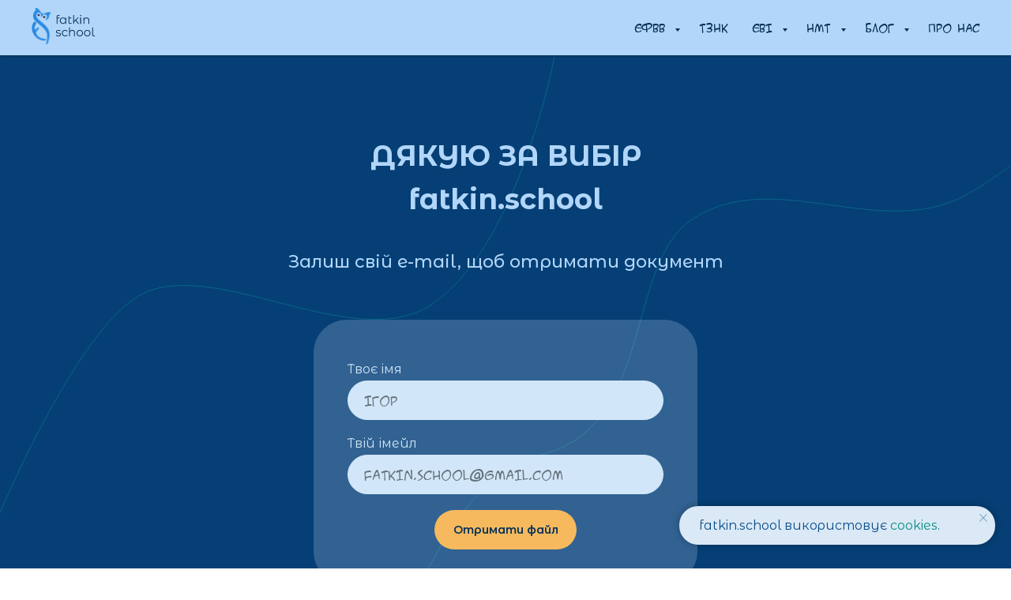

--- FILE ---
content_type: text/html; charset=UTF-8
request_url: https://www.fatkin.school/promo-materials-zno-grammar-tasks-9
body_size: 17292
content:
<!DOCTYPE html> <html> <head> <meta charset="utf-8" /> <meta http-equiv="Content-Type" content="text/html; charset=utf-8" /> <meta name="viewport" content="width=device-width, initial-scale=1.0" /> <!--metatextblock--> <title>Завантаж безкоштовний матеріал для підготовки до ЗНО</title> <meta name="description" content="Завдання для тренування граматики до ЗНО" /> <meta property="og:url" content="https://www.fatkin.school/promo-materials-zno-grammar-tasks-9" /> <meta property="og:title" content="Завантаж безкоштовний матеріал для підготовки до ЗНО" /> <meta property="og:description" content="Завдання для тренування граматики до ЗНО" /> <meta property="og:type" content="website" /> <meta property="og:image" content="https://static.tildacdn.one/tild6363-3062-4333-b232-316138363437/free.png" /> <link rel="canonical" href="https://www.fatkin.school/promo-materials-zno-grammar-tasks-9"> <!--/metatextblock--> <meta name="format-detection" content="telephone=no" /> <meta http-equiv="x-dns-prefetch-control" content="on"> <link rel="dns-prefetch" href="https://ws.tildacdn.com"> <link rel="dns-prefetch" href="https://static.tildacdn.one"> <link rel="shortcut icon" href="https://static.tildacdn.one/tild3763-6337-4632-a663-393833376433/favicon-2.ico" type="image/x-icon" /> <link rel="apple-touch-icon" href="https://static.tildacdn.one/tild3332-6565-4234-a263-376335343638/apple.png"> <link rel="apple-touch-icon" sizes="76x76" href="https://static.tildacdn.one/tild3332-6565-4234-a263-376335343638/apple.png"> <link rel="apple-touch-icon" sizes="152x152" href="https://static.tildacdn.one/tild3332-6565-4234-a263-376335343638/apple.png"> <link rel="apple-touch-startup-image" href="https://static.tildacdn.one/tild3332-6565-4234-a263-376335343638/apple.png"> <meta name="msapplication-TileColor" content="#000000"> <meta name="msapplication-TileImage" content="https://static.tildacdn.one/tild3865-3033-4831-b438-383630336565/windows.png"> <!-- Assets --> <script src="https://neo.tildacdn.com/js/tilda-fallback-1.0.min.js" async charset="utf-8"></script> <link rel="stylesheet" href="https://static.tildacdn.one/css/tilda-grid-3.0.min.css" type="text/css" media="all" onerror="this.loaderr='y';"/> <link rel="stylesheet" href="https://static.tildacdn.one/ws/project2856787/tilda-blocks-page22340805.min.css?t=1740152667" type="text/css" media="all" onerror="this.loaderr='y';" /> <link rel="stylesheet" href="https://static.tildacdn.one/css/tilda-forms-1.0.min.css" type="text/css" media="all" onerror="this.loaderr='y';" /> <link rel="stylesheet" href="https://fonts.googleapis.com/css2?family=Montserrat+Alternates:ital,wght@0,100;0,200;0,300;0,400;0,500;0,600;0,700;0,800;0,900;1,100;1,200;1,300;1,400;1,500;1,600;1,700;1,800;1,900" type="text/css" /> <script nomodule src="https://static.tildacdn.one/js/tilda-polyfill-1.0.min.js" charset="utf-8"></script> <script type="text/javascript">function t_onReady(func) {if(document.readyState!='loading') {func();} else {document.addEventListener('DOMContentLoaded',func);}}
function t_onFuncLoad(funcName,okFunc,time) {if(typeof window[funcName]==='function') {okFunc();} else {setTimeout(function() {t_onFuncLoad(funcName,okFunc,time);},(time||100));}}function t_throttle(fn,threshhold,scope) {return function() {fn.apply(scope||this,arguments);};}function t396_initialScale(t){t=document.getElementById("rec"+t);if(t){t=t.querySelector(".t396__artboard");if(t){var e,r=document.documentElement.clientWidth,a=[];if(i=t.getAttribute("data-artboard-screens"))for(var i=i.split(","),l=0;l<i.length;l++)a[l]=parseInt(i[l],10);else a=[320,480,640,960,1200];for(l=0;l<a.length;l++){var n=a[l];n<=r&&(e=n)}var o="edit"===window.allrecords.getAttribute("data-tilda-mode"),d="center"===t396_getFieldValue(t,"valign",e,a),c="grid"===t396_getFieldValue(t,"upscale",e,a),s=t396_getFieldValue(t,"height_vh",e,a),u=t396_getFieldValue(t,"height",e,a),g=!!window.opr&&!!window.opr.addons||!!window.opera||-1!==navigator.userAgent.indexOf(" OPR/");if(!o&&d&&!c&&!s&&u&&!g){for(var _=parseFloat((r/e).toFixed(3)),f=[t,t.querySelector(".t396__carrier"),t.querySelector(".t396__filter")],l=0;l<f.length;l++)f[l].style.height=Math.floor(parseInt(u,10)*_)+"px";t396_scaleInitial__getElementsToScale(t).forEach(function(t){t.style.zoom=_})}}}}function t396_scaleInitial__getElementsToScale(t){return t?Array.prototype.slice.call(t.children).filter(function(t){return t&&(t.classList.contains("t396__elem")||t.classList.contains("t396__group"))}):[]}function t396_getFieldValue(t,e,r,a){var i=a[a.length-1],l=r===i?t.getAttribute("data-artboard-"+e):t.getAttribute("data-artboard-"+e+"-res-"+r);if(!l)for(var n=0;n<a.length;n++){var o=a[n];if(!(o<=r)&&(l=o===i?t.getAttribute("data-artboard-"+e):t.getAttribute("data-artboard-"+e+"-res-"+o)))break}return l}</script> <script src="https://static.tildacdn.one/js/jquery-1.10.2.min.js" charset="utf-8" onerror="this.loaderr='y';"></script> <script src="https://static.tildacdn.one/js/tilda-scripts-3.0.min.js" charset="utf-8" defer onerror="this.loaderr='y';"></script> <script src="https://static.tildacdn.one/ws/project2856787/tilda-blocks-page22340805.min.js?t=1740152667" charset="utf-8" async onerror="this.loaderr='y';"></script> <script src="https://static.tildacdn.one/js/tilda-lazyload-1.0.min.js" charset="utf-8" async onerror="this.loaderr='y';"></script> <script src="https://static.tildacdn.one/js/tilda-zero-1.1.min.js" charset="utf-8" async onerror="this.loaderr='y';"></script> <script src="https://static.tildacdn.one/js/tilda-menu-1.0.min.js" charset="utf-8" async onerror="this.loaderr='y';"></script> <script src="https://static.tildacdn.one/js/tilda-submenublocks-1.0.min.js" charset="utf-8" async onerror="this.loaderr='y';"></script> <script src="https://static.tildacdn.one/js/tilda-forms-1.0.min.js" charset="utf-8" async onerror="this.loaderr='y';"></script> <script src="https://static.tildacdn.one/js/tilda-zero-forms-1.0.min.js" charset="utf-8" async onerror="this.loaderr='y';"></script> <script src="https://static.tildacdn.one/js/tilda-zero-scale-1.0.min.js" charset="utf-8" async onerror="this.loaderr='y';"></script> <script src="https://static.tildacdn.one/js/tilda-skiplink-1.0.min.js" charset="utf-8" async onerror="this.loaderr='y';"></script> <script src="https://static.tildacdn.one/js/tilda-events-1.0.min.js" charset="utf-8" async onerror="this.loaderr='y';"></script> <!-- nominify begin --><meta name="facebook-domain-verification" content="quw2rfilsolbxgxrtr8iubigcw94md" /> <!-- Global site tag (gtag.js) - Google Ads: 528913721 --> <script async src="https://www.googletagmanager.com/gtag/js?id=AW-528913721"></script> <script>
  window.dataLayer = window.dataLayer || [];
  function gtag(){dataLayer.push(arguments);}
  gtag('js', new Date());

  gtag('config', 'AW-528913721');
</script> <!-- nominify end --><script type="text/javascript">window.dataLayer=window.dataLayer||[];</script> <!-- Global Site Tag (gtag.js) - Google Analytics --> <script type="text/javascript" data-tilda-cookie-type="analytics">window.mainTracker='gtag';window.gtagTrackerID='G-REFJPSCX65';function gtag(){dataLayer.push(arguments);}
setTimeout(function(){(function(w,d,s,i){var f=d.getElementsByTagName(s)[0],j=d.createElement(s);j.async=true;j.src='https://www.googletagmanager.com/gtag/js?id='+i;f.parentNode.insertBefore(j,f);gtag('js',new Date());gtag('config',i,{});})(window,document,'script',window.gtagTrackerID);},2000);</script> <!-- Facebook Pixel Code --> <script type="text/javascript" data-tilda-cookie-type="advertising">setTimeout(function(){!function(f,b,e,v,n,t,s)
{if(f.fbq)return;n=f.fbq=function(){n.callMethod?n.callMethod.apply(n,arguments):n.queue.push(arguments)};if(!f._fbq)f._fbq=n;n.push=n;n.loaded=!0;n.version='2.0';n.agent='pltilda';n.queue=[];t=b.createElement(e);t.async=!0;t.src=v;s=b.getElementsByTagName(e)[0];s.parentNode.insertBefore(t,s)}(window,document,'script','https://connect.facebook.net/en_US/fbevents.js');fbq('init','3270645279687096');fbq('track','PageView');},2000);</script> <!-- End Facebook Pixel Code --> <script type="text/javascript">(function() {if((/bot|google|yandex|baidu|bing|msn|duckduckbot|teoma|slurp|crawler|spider|robot|crawling|facebook/i.test(navigator.userAgent))===false&&typeof(sessionStorage)!='undefined'&&sessionStorage.getItem('visited')!=='y'&&document.visibilityState){var style=document.createElement('style');style.type='text/css';style.innerHTML='@media screen and (min-width: 980px) {.t-records {opacity: 0;}.t-records_animated {-webkit-transition: opacity ease-in-out .2s;-moz-transition: opacity ease-in-out .2s;-o-transition: opacity ease-in-out .2s;transition: opacity ease-in-out .2s;}.t-records.t-records_visible {opacity: 1;}}';document.getElementsByTagName('head')[0].appendChild(style);function t_setvisRecs(){var alr=document.querySelectorAll('.t-records');Array.prototype.forEach.call(alr,function(el) {el.classList.add("t-records_animated");});setTimeout(function() {Array.prototype.forEach.call(alr,function(el) {el.classList.add("t-records_visible");});sessionStorage.setItem("visited","y");},400);}
document.addEventListener('DOMContentLoaded',t_setvisRecs);}})();</script></head> <body class="t-body" style="margin:0;"> <!--allrecords--> <div id="allrecords" class="t-records" data-hook="blocks-collection-content-node" data-tilda-project-id="2856787" data-tilda-page-id="22340805" data-tilda-page-alias="promo-materials-zno-grammar-tasks-9" data-tilda-formskey="b2f6fa23a0393439fe6f729e62db83eb" data-tilda-lazy="yes" data-tilda-root-zone="one" data-tilda-project-headcode="yes"> <!--header--> <header id="t-header" class="t-records" data-hook="blocks-collection-content-node" data-tilda-project-id="2856787" data-tilda-page-id="13602536" data-tilda-page-alias="header" data-tilda-formskey="b2f6fa23a0393439fe6f729e62db83eb" data-tilda-lazy="yes" data-tilda-root-zone="one" data-tilda-project-headcode="yes"> <div id="rec328167166" class="r t-rec" style="background-color:#b1d6f9; " data-animationappear="off" data-record-type="257" data-bg-color="#b1d6f9"> <!-- T228 --> <div id="nav328167166marker"></div> <div class="tmenu-mobile"> <div class="tmenu-mobile__container"> <div class="tmenu-mobile__text t-name t-name_md" field="menu_mob_title">&nbsp;</div> <button type="button"
class="t-menuburger t-menuburger_first "
aria-label="Навигационное меню"
aria-expanded="false"> <span style="background-color:#022c4e;"></span> <span style="background-color:#022c4e;"></span> <span style="background-color:#022c4e;"></span> <span style="background-color:#022c4e;"></span> </button> <script>function t_menuburger_init(recid) {var rec=document.querySelector('#rec' + recid);if(!rec) return;var burger=rec.querySelector('.t-menuburger');if(!burger) return;var isSecondStyle=burger.classList.contains('t-menuburger_second');if(isSecondStyle&&!window.isMobile&&!('ontouchend' in document)) {burger.addEventListener('mouseenter',function() {if(burger.classList.contains('t-menuburger-opened')) return;burger.classList.remove('t-menuburger-unhovered');burger.classList.add('t-menuburger-hovered');});burger.addEventListener('mouseleave',function() {if(burger.classList.contains('t-menuburger-opened')) return;burger.classList.remove('t-menuburger-hovered');burger.classList.add('t-menuburger-unhovered');setTimeout(function() {burger.classList.remove('t-menuburger-unhovered');},300);});}
burger.addEventListener('click',function() {if(!burger.closest('.tmenu-mobile')&&!burger.closest('.t450__burger_container')&&!burger.closest('.t466__container')&&!burger.closest('.t204__burger')&&!burger.closest('.t199__js__menu-toggler')) {burger.classList.toggle('t-menuburger-opened');burger.classList.remove('t-menuburger-unhovered');}});var menu=rec.querySelector('[data-menu="yes"]');if(!menu) return;var menuLinks=menu.querySelectorAll('.t-menu__link-item');var submenuClassList=['t978__menu-link_hook','t978__tm-link','t966__tm-link','t794__tm-link','t-menusub__target-link'];Array.prototype.forEach.call(menuLinks,function(link) {link.addEventListener('click',function() {var isSubmenuHook=submenuClassList.some(function(submenuClass) {return link.classList.contains(submenuClass);});if(isSubmenuHook) return;burger.classList.remove('t-menuburger-opened');});});menu.addEventListener('clickedAnchorInTooltipMenu',function() {burger.classList.remove('t-menuburger-opened');});}
t_onReady(function() {t_onFuncLoad('t_menuburger_init',function(){t_menuburger_init('328167166');});});</script> <style>.t-menuburger{position:relative;flex-shrink:0;width:28px;height:20px;padding:0;border:none;background-color:transparent;outline:none;-webkit-transform:rotate(0deg);transform:rotate(0deg);transition:transform .5s ease-in-out;cursor:pointer;z-index:999;}.t-menuburger span{display:block;position:absolute;width:100%;opacity:1;left:0;-webkit-transform:rotate(0deg);transform:rotate(0deg);transition:.25s ease-in-out;height:3px;background-color:#000;}.t-menuburger span:nth-child(1){top:0px;}.t-menuburger span:nth-child(2),.t-menuburger span:nth-child(3){top:8px;}.t-menuburger span:nth-child(4){top:16px;}.t-menuburger__big{width:42px;height:32px;}.t-menuburger__big span{height:5px;}.t-menuburger__big span:nth-child(2),.t-menuburger__big span:nth-child(3){top:13px;}.t-menuburger__big span:nth-child(4){top:26px;}.t-menuburger__small{width:22px;height:14px;}.t-menuburger__small span{height:2px;}.t-menuburger__small span:nth-child(2),.t-menuburger__small span:nth-child(3){top:6px;}.t-menuburger__small span:nth-child(4){top:12px;}.t-menuburger-opened span:nth-child(1){top:8px;width:0%;left:50%;}.t-menuburger-opened span:nth-child(2){-webkit-transform:rotate(45deg);transform:rotate(45deg);}.t-menuburger-opened span:nth-child(3){-webkit-transform:rotate(-45deg);transform:rotate(-45deg);}.t-menuburger-opened span:nth-child(4){top:8px;width:0%;left:50%;}.t-menuburger-opened.t-menuburger__big span:nth-child(1){top:6px;}.t-menuburger-opened.t-menuburger__big span:nth-child(4){top:18px;}.t-menuburger-opened.t-menuburger__small span:nth-child(1),.t-menuburger-opened.t-menuburger__small span:nth-child(4){top:6px;}@media (hover),(min-width:0\0){.t-menuburger_first:hover span:nth-child(1){transform:translateY(1px);}.t-menuburger_first:hover span:nth-child(4){transform:translateY(-1px);}.t-menuburger_first.t-menuburger__big:hover span:nth-child(1){transform:translateY(3px);}.t-menuburger_first.t-menuburger__big:hover span:nth-child(4){transform:translateY(-3px);}}.t-menuburger_second span:nth-child(2),.t-menuburger_second span:nth-child(3){width:80%;left:20%;right:0;}@media (hover),(min-width:0\0){.t-menuburger_second.t-menuburger-hovered span:nth-child(2),.t-menuburger_second.t-menuburger-hovered span:nth-child(3){animation:t-menuburger-anim 0.3s ease-out normal forwards;}.t-menuburger_second.t-menuburger-unhovered span:nth-child(2),.t-menuburger_second.t-menuburger-unhovered span:nth-child(3){animation:t-menuburger-anim2 0.3s ease-out normal forwards;}}.t-menuburger_second.t-menuburger-opened span:nth-child(2),.t-menuburger_second.t-menuburger-opened span:nth-child(3){left:0;right:0;width:100%!important;}.t-menuburger_third span:nth-child(4){width:70%;left:unset;right:0;}@media (hover),(min-width:0\0){.t-menuburger_third:not(.t-menuburger-opened):hover span:nth-child(4){width:100%;}}.t-menuburger_third.t-menuburger-opened span:nth-child(4){width:0!important;right:50%;}.t-menuburger_fourth{height:12px;}.t-menuburger_fourth.t-menuburger__small{height:8px;}.t-menuburger_fourth.t-menuburger__big{height:18px;}.t-menuburger_fourth span:nth-child(2),.t-menuburger_fourth span:nth-child(3){top:4px;opacity:0;}.t-menuburger_fourth span:nth-child(4){top:8px;}.t-menuburger_fourth.t-menuburger__small span:nth-child(2),.t-menuburger_fourth.t-menuburger__small span:nth-child(3){top:3px;}.t-menuburger_fourth.t-menuburger__small span:nth-child(4){top:6px;}.t-menuburger_fourth.t-menuburger__small span:nth-child(2),.t-menuburger_fourth.t-menuburger__small span:nth-child(3){top:3px;}.t-menuburger_fourth.t-menuburger__small span:nth-child(4){top:6px;}.t-menuburger_fourth.t-menuburger__big span:nth-child(2),.t-menuburger_fourth.t-menuburger__big span:nth-child(3){top:6px;}.t-menuburger_fourth.t-menuburger__big span:nth-child(4){top:12px;}@media (hover),(min-width:0\0){.t-menuburger_fourth:not(.t-menuburger-opened):hover span:nth-child(1){transform:translateY(1px);}.t-menuburger_fourth:not(.t-menuburger-opened):hover span:nth-child(4){transform:translateY(-1px);}.t-menuburger_fourth.t-menuburger__big:not(.t-menuburger-opened):hover span:nth-child(1){transform:translateY(3px);}.t-menuburger_fourth.t-menuburger__big:not(.t-menuburger-opened):hover span:nth-child(4){transform:translateY(-3px);}}.t-menuburger_fourth.t-menuburger-opened span:nth-child(1),.t-menuburger_fourth.t-menuburger-opened span:nth-child(4){top:4px;}.t-menuburger_fourth.t-menuburger-opened span:nth-child(2),.t-menuburger_fourth.t-menuburger-opened span:nth-child(3){opacity:1;}@keyframes t-menuburger-anim{0%{width:80%;left:20%;right:0;}50%{width:100%;left:0;right:0;}100%{width:80%;left:0;right:20%;}}@keyframes t-menuburger-anim2{0%{width:80%;left:0;}50%{width:100%;right:0;left:0;}100%{width:80%;left:20%;right:0;}}</style> </div> </div> <style>.tmenu-mobile{background-color:#111;display:none;width:100%;top:0;z-index:990;}.tmenu-mobile_positionfixed{position:fixed;}.tmenu-mobile__text{color:#fff;}.tmenu-mobile__container{min-height:64px;padding:20px;position:relative;box-sizing:border-box;display:-webkit-flex;display:-ms-flexbox;display:flex;-webkit-align-items:center;-ms-flex-align:center;align-items:center;-webkit-justify-content:space-between;-ms-flex-pack:justify;justify-content:space-between;}.tmenu-mobile__list{display:block;}.tmenu-mobile__burgerlogo{display:inline-block;font-size:24px;font-weight:400;white-space:nowrap;vertical-align:middle;}.tmenu-mobile__imglogo{height:auto;display:block;max-width:300px!important;box-sizing:border-box;padding:0;margin:0 auto;}@media screen and (max-width:980px){.tmenu-mobile__menucontent_hidden{display:none;height:100%;}.tmenu-mobile{display:block;}}@media screen and (max-width:980px){#rec328167166 .tmenu-mobile{background-color:#b1d6f9;}#rec328167166 .t-menuburger{-webkit-order:1;-ms-flex-order:1;order:1;}}</style> <div id="nav328167166" class="t228 t228__positionfixed tmenu-mobile__menucontent_hidden" style="background-color: rgba(177,214,249,1); height:70px; " data-bgcolor-hex="#b1d6f9" data-bgcolor-rgba="rgba(177,214,249,1)" data-navmarker="nav328167166marker" data-appearoffset="" data-bgopacity-two="80" data-menushadow="30" data-menushadow-css="" data-bgopacity="1" data-bgcolor-rgba-afterscroll="rgba(177,214,249,0.80)" data-menu-items-align="right" data-menu="yes"> <div class="t228__maincontainer " style="height:70px;"> <div class="t228__padding40px"></div> <div class="t228__leftside"> <div class="t228__leftcontainer"> <a href="https://fatkin.school" class="t228__imgwrapper"> <img class="t228__imglogo t228__imglogomobile"
src="https://static.tildacdn.one/tild6431-3331-4139-b161-326630393038/logo.svg"
imgfield="img"
style="max-width: 80px; width: 80px; min-width: 80px; height: auto; display: block;"
alt="fatkin.school"> </a> </div> </div> <div class="t228__centerside t228__menualign_right"> <nav class="t228__centercontainer"> <ul role="list" class="t228__list t-menu__list"> <li class="t228__list_item"
style="padding:0 15px 0 0;"> <a class="t-menu__link-item"
href="#submenu:efvv" data-menu-submenu-hook="" data-menu-item-number="1">
ЄФВВ
</a> </li> <li class="t228__list_item"
style="padding:0 15px;"> <a class="t-menu__link-item"
href="/posibnyk-tznk" data-menu-submenu-hook="" data-menu-item-number="2">
ТЗНК
</a> </li> <li class="t228__list_item"
style="padding:0 15px;"> <a class="t-menu__link-item"
href="#submenu:students" data-menu-submenu-hook="" data-menu-item-number="3">
ЄВІ
</a> </li> <li class="t228__list_item"
style="padding:0 15px;"> <a class="t-menu__link-item"
href="#submenu:pupils" data-menu-submenu-hook="" data-menu-item-number="4">
НМТ
</a> </li> <li class="t228__list_item"
style="padding:0 15px;"> <a class="t-menu__link-item"
href="#submenu:free" data-menu-submenu-hook="" data-menu-item-number="5">
Блог
</a> </li> <li class="t228__list_item"
style="padding:0 0 0 15px;"> <a class="t-menu__link-item"
href="/onlain-shkola-zno-ta-evi-z-angliyskoyi-movy" data-menu-submenu-hook="" data-menu-item-number="6">
Про нас
</a> </li> </ul> </nav> </div> <div class="t228__rightside"> </div> <div class="t228__padding40px"></div> </div> </div> <style>@media screen and (max-width:980px){#rec328167166 .t228__leftcontainer{padding:20px;}#rec328167166 .t228__imglogo{padding:20px 0;}#rec328167166 .t228{position:static;}}</style> <script>window.addEventListener('resize',t_throttle(function() {t_onFuncLoad('t_menu__setBGcolor',function() {t_menu__setBGcolor('328167166','.t228');});}));t_onReady(function() {t_onFuncLoad('t_menu__highlightActiveLinks',function() {t_menu__highlightActiveLinks('.t228__list_item a');});t_onFuncLoad('t_menu__findAnchorLinks',function() {t_menu__findAnchorLinks('328167166','.t228__list_item a');});t_onFuncLoad('t228__init',function() {t228__init('328167166');});t_onFuncLoad('t_menu__setBGcolor',function() {t_menu__setBGcolor('328167166','.t228');});t_onFuncLoad('t_menu__interactFromKeyboard',function() {t_menu__interactFromKeyboard('328167166');});t_onFuncLoad('t_menu__changeBgOpacity',function() {t_menu__changeBgOpacity('328167166','.t228');window.addEventListener('scroll',t_throttle(function() {t_menu__changeBgOpacity('328167166','.t228');}));});t_onFuncLoad('t_menu__createMobileMenu',function() {t_menu__createMobileMenu('328167166','.t228');});});</script> <!--[if IE 8]> <style>#rec328167166 .t228{filter:progid:DXImageTransform.Microsoft.gradient(startColorStr='#D9b1d6f9',endColorstr='#D9b1d6f9');}</style> <![endif]--> <style>#rec328167166 .t-menu__link-item{-webkit-transition:color 0.3s ease-in-out,opacity 0.3s ease-in-out;transition:color 0.3s ease-in-out,opacity 0.3s ease-in-out;}#rec328167166 .t-menu__link-item.t-active:not(.t978__menu-link){color:#14bfb5 !important;opacity:0.80 !important;}#rec328167166 .t-menu__link-item:not(.t-active):not(.tooltipstered):hover{color:#14bfb5 !important;}#rec328167166 .t-menu__link-item:not(.t-active):not(.tooltipstered):focus-visible{color:#14bfb5 !important;}@supports (overflow:-webkit-marquee) and (justify-content:inherit){#rec328167166 .t-menu__link-item,#rec328167166 .t-menu__link-item.t-active{opacity:1 !important;}}</style> <style> #rec328167166 a.t-menusub__link-item{font-family:'Montserrat Alternates';}</style> <style> #rec328167166 a.t-menu__link-item{font-size:14px;color:#022c4e;font-family:'A.C.M.E.';}#rec328167166 .t228__right_langs_lang a{font-size:14px;color:#022c4e;font-family:'A.C.M.E.';}</style> <style>#rec328167166 .t228 {box-shadow:0px 1px 3px rgba(0,0,0,0.3);}</style> </div> <div id="rec328167316" class="r t-rec" style=" " data-animationappear="off" data-record-type="966"> <!-- T966 --> <div class="t966" data-tooltip-hook="#submenu:pupils" data-tooltip-margin="" data-add-arrow="on"> <div class="t966__tooltip-menu" data-style-from-rec="328167316"> <div class="t966__tooltip-menu-corner"></div> <div class="t966__content"> <div class="t966__menu-list" role="menu" aria-label=""> <div class="t966__menu-item-wrapper t-submenublocks__item"> <a class="t966__menu-link"
href="/nmt-ukrainska-mova-kurs-zoom"
role="menuitem"
style="display:block;" data-menu-item-number="2"> <div class="t966__menu-item"> <div class="t966__menu-item-icon-wrapper"> <div class="t966__menu-item-icon t-bgimg" bgimgfield="li_img__1607692287695" data-original="https://static.tildacdn.one/tild3837-3339-4838-a465-313738393434/Message.svg" style="background-image: url('https://static.tildacdn.one/tild3837-3339-4838-a465-313738393434/Message.svg');"></div> </div> <div class="t966__menu-item-text"> <div class="t966__menu-item-title t966__typo__menu_328167316 t-name" data-redactor-nohref="yes" style="color:#022c4e;font-size:14px;font-family:'Montserrat Alternates';" field="li_title__1607692287695">НМТ з української мови</div> <div class="t966__menu-item-desc t966__typo__subtitle_328167316 t-descr" data-redactor-nohref="yes" style="color:#052f52;font-size:14px;font-family:'Montserrat Alternates';" field="li_descr__1607692287695"><em>Zoom курс, 15 лютого - дата НМТ</em></div> </div> </div> </a> </div> <div class="t966__menu-item-wrapper t-submenublocks__item"> <a class="t966__menu-link"
href="/evi-zno-angliyska-grammar"
role="menuitem"
style="display:block;" data-menu-item-number="3"> <div class="t966__menu-item"> <div class="t966__menu-item-icon-wrapper"> <div class="t966__menu-item-icon t-bgimg" bgimgfield="li_img__1608039622466" data-original="https://static.tildacdn.one/tild3363-3962-4933-a231-663265353930/Edit.svg" style="background-image: url('https://static.tildacdn.one/tild3363-3962-4933-a231-663265353930/Edit.svg');"></div> </div> <div class="t966__menu-item-text"> <div class="t966__menu-item-title t966__typo__menu_328167316 t-name" data-redactor-nohref="yes" style="color:#022c4e;font-size:14px;font-family:'Montserrat Alternates';" field="li_title__1608039622466">Граматика для НМТ</div> <div class="t966__menu-item-desc t966__typo__subtitle_328167316 t-descr" data-redactor-nohref="yes" style="color:#052f52;font-size:14px;font-family:'Montserrat Alternates';" field="li_descr__1608039622466"><em>Впорайся з Use of English НМТ легко</em></div> </div> </div> </a> </div> <div class="t966__menu-item-wrapper t-submenublocks__item"> <a class="t966__menu-link"
href="https://www.fatkin.school/pdf/leksychnyi-minimum-z-angliyskoii-movy"
role="menuitem"
style="display:block;" data-menu-item-number="4"> <div class="t966__menu-item"> <div class="t966__menu-item-icon-wrapper"> <div class="t966__menu-item-icon t-bgimg" bgimgfield="li_img__1682761301931" data-original="https://static.tildacdn.one/tild3166-3365-4335-b837-323734643730/Document.svg" style="background-image: url('https://static.tildacdn.one/tild3166-3365-4335-b837-323734643730/Document.svg');"></div> </div> <div class="t966__menu-item-text"> <div class="t966__menu-item-title t966__typo__menu_328167316 t-name" data-redactor-nohref="yes" style="color:#022c4e;font-size:14px;font-family:'Montserrat Alternates';" field="li_title__1682761301931">Лексичний мінімум для НМТ</div> <div class="t966__menu-item-desc t966__typo__subtitle_328167316 t-descr" data-redactor-nohref="yes" style="color:#052f52;font-size:14px;font-family:'Montserrat Alternates';" field="li_descr__1682761301931">2500 слів за програмою УЦОЯО з переклаом</div> </div> </div> </a> </div> </div> </div> </div> </div> <script>t_onReady(function() {t_onFuncLoad('t966_divideMenu',function(){t966_divideMenu('328167316','3');});});</script> <script>t_onReady(function() {t_onFuncLoad('t966_init',function() {t966_init('328167316');});});</script> <style>.t966__tooltip-menu[data-style-from-rec='328167316']{background-color:#b1d6f9;border-radius:30px;}#rec328167316 .t966__menu-item-icon{width:20px;height:20px;margin-right:10px;}#rec328167316 .t966__content{background-color:#b1d6f9;border-radius:30px;}#rec328167316 .t966__tooltip-menu-corner{background-color:#b1d6f9;top:-6.5px;border-color:#14bfb5;border-width:0;border-style:none;}#rec328167316 .t966__tooltip-menu{max-width:900px;}</style> <style>#rec328167316 .t966__menu-link.t-active .t966__menu-item-title,#rec328167316 .t966__menu-link .t966__menu-item-title.t-active,.t966__tooltip-menu[data-style-from-rec='328167316'] .t966__menu-ilink.t-active .t966__menu-item-title{color:#0b8c84 !important;}</style> <style>#rec328167316 .t966__menu-link:not(.t-active):hover .t966__menu-item-title:not(.t-active){color:#140da1 !important;}</style> <style></style> <style>.t966__tooltip-menu[data-style-from-rec="328167316"] {box-shadow:0px 0px 10px rgba(0,0,0,0.3);}</style> </div> <div id="rec328167376" class="r t-rec" style=" " data-animationappear="off" data-record-type="966"> <!-- T966 --> <div class="t966" data-tooltip-hook="#submenu:students" data-tooltip-margin="" data-add-arrow="on"> <div class="t966__tooltip-menu" data-style-from-rec="328167376"> <div class="t966__tooltip-menu-corner"></div> <div class="t966__content"> <div class="t966__menu-list" role="menu" aria-label=""> <div class="t966__menu-item-wrapper t-submenublocks__item"> <a class="t966__menu-link"
href="/evi-online-materials#rec708122260"
role="menuitem"
style="display:block;" data-menu-item-number="1"> <div class="t966__menu-item"> <div class="t966__menu-item-icon-wrapper"> <div class="t966__menu-item-icon t-bgimg" bgimgfield="li_img__1607692272826" data-original="https://static.tildacdn.one/tild3164-6133-4337-a433-663938343334/Paper.svg" style="background-image: url('https://static.tildacdn.one/tild3164-6133-4337-a433-663938343334/Paper.svg');"></div> </div> <div class="t966__menu-item-text"> <div class="t966__menu-item-title t966__typo__menu_328167376 t-name" data-redactor-nohref="yes" style="color:#022c4e;font-size:14px;font-family:'Montserrat Alternates';" field="li_title__1607692272826">ЄВІ англійська мова</div> <div class="t966__menu-item-desc t966__typo__subtitle_328167376 t-descr" data-redactor-nohref="yes" style="color:#052f52;font-size:14px;font-family:'Montserrat Alternates';" field="li_descr__1607692272826"><em>Підготовка за програмою МОН<br /></em></div> </div> </div> </a> </div> <div class="t966__menu-item-wrapper t-submenublocks__item"> <a class="t966__menu-link"
href="/evi-online-materials#rec708122262"
role="menuitem"
style="display:block;" data-menu-item-number="2"> <div class="t966__menu-item"> <div class="t966__menu-item-icon-wrapper"> <div class="t966__menu-item-icon t-bgimg" bgimgfield="li_img__1708283126361" data-original="https://static.tildacdn.one/tild3164-6133-4337-a433-663938343334/Paper.svg" style="background-image: url('https://static.tildacdn.one/tild3164-6133-4337-a433-663938343334/Paper.svg');"></div> </div> <div class="t966__menu-item-text"> <div class="t966__menu-item-title t966__typo__menu_328167376 t-name" data-redactor-nohref="yes" style="color:#022c4e;font-size:14px;font-family:'Montserrat Alternates';" field="li_title__1708283126361">ЄВІ іспанська мова</div> <div class="t966__menu-item-desc t966__typo__subtitle_328167376 t-descr" data-redactor-nohref="yes" style="color:#052f52;font-size:14px;font-family:'Montserrat Alternates';" field="li_descr__1708283126361">Підготовка за програмою МОН</div> </div> </div> </a> </div> </div> </div> </div> </div> <script>t_onReady(function() {t_onFuncLoad('t966_divideMenu',function(){t966_divideMenu('328167376','2');});});</script> <script>t_onReady(function() {t_onFuncLoad('t966_init',function() {t966_init('328167376');});});</script> <style>.t966__tooltip-menu[data-style-from-rec='328167376']{background-color:#b1d6f9;border-radius:30px;}#rec328167376 .t966__menu-item-icon{width:20px;height:20px;}#rec328167376 .t966__content{background-color:#b1d6f9;border-radius:30px;}#rec328167376 .t966__tooltip-menu-corner{background-color:#b1d6f9;top:-6.5px;border-color:#14bfb5;border-width:0;border-style:none;}#rec328167376 .t966__tooltip-menu{max-width:600px;}</style> <style>#rec328167376 .t966__menu-link.t-active .t966__menu-item-title,#rec328167376 .t966__menu-link .t966__menu-item-title.t-active,.t966__tooltip-menu[data-style-from-rec='328167376'] .t966__menu-ilink.t-active .t966__menu-item-title{color:#0b8c84 !important;}</style> <style>#rec328167376 .t966__menu-link:not(.t-active):hover .t966__menu-item-title:not(.t-active){color:#0618a1 !important;}</style> <style></style> <style>.t966__tooltip-menu[data-style-from-rec="328167376"] {box-shadow:0px 0px 10px rgba(0,0,0,0.3);}</style> </div> <div id="rec686819116" class="r t-rec" style=" " data-animationappear="off" data-record-type="966"> <!-- T966 --> <div class="t966" data-tooltip-hook="#submenu:efvv" data-tooltip-margin="" data-add-arrow="on"> <div class="t966__tooltip-menu" data-style-from-rec="686819116"> <div class="t966__tooltip-menu-corner"></div> <div class="t966__content"> <div class="t966__menu-list" role="menu" aria-label=""> <div class="t966__menu-item-wrapper t-submenublocks__item"> <a class="t966__menu-link"
href="/efvv-online"
role="menuitem"
style="display:block;" data-menu-item-number="6"> <div class="t966__menu-item"> <div class="t966__menu-item-icon-wrapper"> <div class="t966__menu-item-icon t-bgimg" bgimgfield="li_img__1704315549932" data-original="https://static.tildacdn.one/tild3164-6133-4337-a433-663938343334/Paper.svg" style="background-image: url('https://static.tildacdn.one/tild3164-6133-4337-a433-663938343334/Paper.svg');"></div> </div> <div class="t966__menu-item-text"> <div class="t966__menu-item-title t966__typo__menu_686819116 t-name" data-redactor-nohref="yes" style="color:#022c4e;font-size:14px;font-family:'Montserrat Alternates';" field="li_title__1704315549932"><em>Обери свій предмет</em></div> <div class="t966__menu-item-desc t966__typo__subtitle_686819116 t-descr" data-redactor-nohref="yes" style="color:#052f52;font-size:14px;font-family:'Montserrat Alternates';" field="li_descr__1704315549932"><em>Підготовка до ЄФВВ за програмою МОН<br /></em></div> </div> </div> </a> </div> </div> </div> </div> </div> <script>t_onReady(function() {t_onFuncLoad('t966_divideMenu',function(){t966_divideMenu('686819116','1');});});</script> <script>t_onReady(function() {t_onFuncLoad('t966_init',function() {t966_init('686819116');});});</script> <style>.t966__tooltip-menu[data-style-from-rec='686819116']{background-color:#b1d6f9;border-radius:30px;}#rec686819116 .t966__menu-item-icon{width:20px;height:20px;}#rec686819116 .t966__content{background-color:#b1d6f9;border-radius:30px;}#rec686819116 .t966__tooltip-menu-corner{background-color:#b1d6f9;top:-6.5px;border-color:#14bfb5;border-width:0;border-style:none;}#rec686819116 .t966__tooltip-menu{max-width:300px;}</style> <style>#rec686819116 .t966__menu-link.t-active .t966__menu-item-title,#rec686819116 .t966__menu-link .t966__menu-item-title.t-active,.t966__tooltip-menu[data-style-from-rec='686819116'] .t966__menu-ilink.t-active .t966__menu-item-title{color:#0b8c84 !important;}</style> <style>#rec686819116 .t966__menu-link:not(.t-active):hover .t966__menu-item-title:not(.t-active){color:#0618a1 !important;}</style> <style></style> <style>.t966__tooltip-menu[data-style-from-rec="686819116"] {box-shadow:0px 0px 10px rgba(0,0,0,0.3);}</style> </div> <div id="rec328167400" class="r t-rec" style=" " data-animationappear="off" data-record-type="966"> <!-- T966 --> <div class="t966" data-tooltip-hook="#submenu:teachers" data-tooltip-margin="" data-add-arrow="on"> <div class="t966__tooltip-menu" data-style-from-rec="328167400"> <div class="t966__tooltip-menu-corner"></div> <div class="t966__content"> <div class="t966__menu-list" role="menu" aria-label=""> <div class="t966__menu-item-wrapper t-submenublocks__item"> <a class="t966__menu-link"
href="/vchytel-zno-angliyska-mova"
role="menuitem"
style="display:block;" data-menu-item-number="1"> <div class="t966__menu-item"> <div class="t966__menu-item-icon-wrapper"> <div class="t966__menu-item-icon t-bgimg" bgimgfield="li_img__1607692272826" data-original="https://static.tildacdn.one/tild3232-6434-4436-a436-663932363063/Work.svg" style="background-image: url('https://static.tildacdn.one/tild3232-6434-4436-a436-663932363063/Work.svg');"></div> </div> <div class="t966__menu-item-text"> <div class="t966__menu-item-title t966__typo__menu_328167400 t-name" data-redactor-nohref="yes" style="color:#022c4e;font-size:14px;font-family:'Montserrat Alternates';" field="li_title__1607692272826">ЗНО Вчитель</div> <div class="t966__menu-item-desc t966__typo__subtitle_328167400 t-descr" data-redactor-nohref="yes" style="color:#052f52;font-size:14px;font-family:'Montserrat Alternates';" field="li_descr__1607692272826"><em>Сплануйте успішні уроки та курси ЗНО з англійської</em></div> </div> </div> </a> </div> <div class="t966__menu-item-wrapper t-submenublocks__item"> <a class="t966__menu-link"
href="/zno-pysmo-dlya-vchyteliv-angliyskoi-movy"
role="menuitem"
style="display:block;" data-menu-item-number="2"> <div class="t966__menu-item"> <div class="t966__menu-item-icon-wrapper"> <div class="t966__menu-item-icon t-bgimg" bgimgfield="li_img__1607692276801" data-original="https://static.tildacdn.one/tild3166-3365-4335-b837-323734643730/Document.svg" style="background-image: url('https://static.tildacdn.one/tild3166-3365-4335-b837-323734643730/Document.svg');"></div> </div> <div class="t966__menu-item-text"> <div class="t966__menu-item-title t966__typo__menu_328167400 t-name" data-redactor-nohref="yes" style="color:#022c4e;font-size:14px;font-family:'Montserrat Alternates';" field="li_title__1607692276801">ЗНО Письмо для вчителів</div> <div class="t966__menu-item-desc t966__typo__subtitle_328167400 t-descr" data-redactor-nohref="yes" style="color:#052f52;font-size:14px;font-family:'Montserrat Alternates';" field="li_descr__1607692276801"><em>Простіше для Вас, цікавіше для учнів</em></div> </div> </div> </a> </div> </div> </div> </div> </div> <script>t_onReady(function() {t_onFuncLoad('t966_divideMenu',function(){t966_divideMenu('328167400','2');});});</script> <script>t_onReady(function() {t_onFuncLoad('t966_init',function() {t966_init('328167400');});});</script> <style>.t966__tooltip-menu[data-style-from-rec='328167400']{background-color:#b1d6f9;border-radius:30px;}#rec328167400 .t966__menu-item-icon{width:20px;height:20px;margin-right:10px;}#rec328167400 .t966__content{background-color:#b1d6f9;border-radius:30px;}#rec328167400 .t966__tooltip-menu-corner{background-color:#b1d6f9;top:-6.5px;border-color:#eee;border-width:0;border-style:none;}#rec328167400 .t966__tooltip-menu{max-width:600px;}</style> <style>#rec328167400 .t966__menu-link.t-active .t966__menu-item-title,#rec328167400 .t966__menu-link .t966__menu-item-title.t-active,.t966__tooltip-menu[data-style-from-rec='328167400'] .t966__menu-ilink.t-active .t966__menu-item-title{color:#0b8c84 !important;font-weight:400 !important;}</style> <style>#rec328167400 .t966__menu-link:not(.t-active):hover .t966__menu-item-title:not(.t-active){color:#071b8a !important;}</style> <style></style> <style>.t966__tooltip-menu[data-style-from-rec="328167400"] {box-shadow:0px 0px 10px rgba(0,0,0,0.3);}</style> </div> <div id="rec328167540" class="r t-rec" style=" " data-animationappear="off" data-record-type="966"> <!-- T966 --> <div class="t966" data-tooltip-hook="#submenu:free" data-tooltip-margin="" data-add-arrow="on"> <div class="t966__tooltip-menu" data-style-from-rec="328167540"> <div class="t966__tooltip-menu-corner"></div> <div class="t966__content"> <div class="t966__menu-list" role="menu" aria-label=""> <div class="t966__menu-item-wrapper t-submenublocks__item"> <a class="t966__menu-link"
href="https://www.fatkin.school/blog/zno-angliyska"
role="menuitem"
style="display:block;" data-menu-item-number="2"> <div class="t966__menu-item"> <div class="t966__menu-item-icon-wrapper"> <div class="t966__menu-item-icon t-bgimg" bgimgfield="li_img__1631788169991" data-original="https://static.tildacdn.one/tild3831-3532-4434-b437-346230643139/kisspng-computer.svg" style="background-image: url('https://static.tildacdn.one/tild3831-3532-4434-b437-346230643139/kisspng-computer.svg');"></div> </div> <div class="t966__menu-item-text"> <div class="t966__menu-item-title t966__typo__menu_328167540 t-name" data-redactor-nohref="yes" style="color:#022c4e;font-size:14px;font-family:'Montserrat Alternates';" field="li_title__1631788169991">НМТ англійська мова</div> <div class="t966__menu-item-desc t966__typo__subtitle_328167540 t-descr" data-redactor-nohref="yes" style="color:#052f52;font-size:14px;font-weight:300;font-family:'Montserrat Alternates';" field="li_descr__1631788169991"><em>Все, щоб написати НМТ на 200</em></div> </div> </div> </a> </div> <div class="t966__menu-item-wrapper t-submenublocks__item"> <a class="t966__menu-link"
href="https://www.fatkin.school/blog/evi-main"
role="menuitem"
style="display:block;" data-menu-item-number="3"> <div class="t966__menu-item"> <div class="t966__menu-item-icon-wrapper"> <div class="t966__menu-item-icon t-bgimg" bgimgfield="li_img__1636291868654" data-original="https://static.tildacdn.one/tild3831-3532-4434-b437-346230643139/kisspng-computer.svg" style="background-image: url('https://static.tildacdn.one/tild3831-3532-4434-b437-346230643139/kisspng-computer.svg');"></div> </div> <div class="t966__menu-item-text"> <div class="t966__menu-item-title t966__typo__menu_328167540 t-name" data-redactor-nohref="yes" style="color:#022c4e;font-size:14px;font-family:'Montserrat Alternates';" field="li_title__1636291868654">ЄВІ, ЄФВВ, ТЗНК</div> <div class="t966__menu-item-desc t966__typo__subtitle_328167540 t-descr" data-redactor-nohref="yes" style="color:#052f52;font-size:14px;font-weight:300;font-family:'Montserrat Alternates';" field="li_descr__1636291868654">Все для вступу на магістратуру</div> </div> </div> </a> </div> </div> </div> </div> </div> <script>t_onReady(function() {t_onFuncLoad('t966_divideMenu',function(){t966_divideMenu('328167540','2');});});</script> <script>t_onReady(function() {t_onFuncLoad('t966_init',function() {t966_init('328167540');});});</script> <style>.t966__tooltip-menu[data-style-from-rec='328167540']{background-color:#b1d6f9;border-radius:30px;}#rec328167540 .t966__menu-item-icon{width:20px;height:20px;}#rec328167540 .t966__content{background-color:#b1d6f9;border-radius:30px;}#rec328167540 .t966__tooltip-menu-corner{background-color:#b1d6f9;top:-6.5px;border-color:#eee;border-width:0;border-style:none;}#rec328167540 .t966__tooltip-menu{max-width:600px;}</style> <style></style> <style>.t966__tooltip-menu[data-style-from-rec="328167540"] {box-shadow:0px 0px 10px rgba(0,0,0,0.3);}</style> </div> <div id="rec474458779" class="r t-rec t-rec_pb_0" style="padding-bottom:0px; " data-animationappear="off" data-record-type="131"> <!-- T123 --> <div class="t123"> <div class="t-container_100 "> <div class="t-width t-width_100 "> <!-- nominify begin --> <script async src="https://pagead2.googlesyndication.com/pagead/js/adsbygoogle.js?client=ca-pub-4497198376426805"
     crossorigin="anonymous"></script> <!-- nominify end --> </div> </div> </div> </div> <div id="rec489407207" class="r t-rec t-rec_pt_30 t-rec_pb_30 t-screenmin-980px" style="padding-top:30px;padding-bottom:30px;background-color:#b1d6f9; " data-record-type="113" data-screen-min="980px" data-bg-color="#b1d6f9"> <div style="height:10px;"></div> </div> </header> <!--/header--> <div id="rec360957126" class="r t-rec" style=" " data-animationappear="off" data-record-type="396"> <!-- T396 --> <style>#rec360957126 .t396__artboard {height:1010px;background-color:#053F75;}#rec360957126 .t396__filter {height:1010px;}#rec360957126 .t396__carrier{height:1010px;background-position:center center;background-attachment:scroll;background-image:url('https://static.tildacdn.one/tild3931-6537-4237-a564-386530333233/Fon.svg');background-size:cover;background-repeat:no-repeat;}@media screen and (max-width:1199px) {#rec360957126 .t396__artboard,#rec360957126 .t396__filter,#rec360957126 .t396__carrier {height:810px;}#rec360957126 .t396__filter {}#rec360957126 .t396__carrier {background-attachment:scroll;}}@media screen and (max-width:959px) {#rec360957126 .t396__artboard,#rec360957126 .t396__filter,#rec360957126 .t396__carrier {height:680px;}#rec360957126 .t396__filter {}#rec360957126 .t396__carrier {background-attachment:scroll;}}@media screen and (max-width:639px) {#rec360957126 .t396__artboard,#rec360957126 .t396__filter,#rec360957126 .t396__carrier {height:570px;}#rec360957126 .t396__filter {}#rec360957126 .t396__carrier {background-attachment:scroll;}}@media screen and (max-width:479px) {#rec360957126 .t396__artboard,#rec360957126 .t396__filter,#rec360957126 .t396__carrier {height:550px;}#rec360957126 .t396__filter {}#rec360957126 .t396__carrier {background-attachment:scroll;}}#rec360957126 .tn-elem[data-elem-id="1626626146473"]{z-index:18;top:0px;left:0px;width:486px;height:auto;}#rec360957126 .tn-elem[data-elem-id="1626626146473"] .tn-atom{background-position:center center;border-color:transparent ;border-style:solid;}#rec360957126 .tn-elem[data-elem-id="1626626146473"] .tn-atom__img {}@media screen and (max-width:1199px) {#rec360957126 .tn-elem[data-elem-id="1626626146473"] {height:auto;}}@media screen and (max-width:959px) {#rec360957126 .tn-elem[data-elem-id="1626626146473"] {width:401px;height:auto;}}@media screen and (max-width:639px) {#rec360957126 .tn-elem[data-elem-id="1626626146473"] {width:391px;height:auto;}}@media screen and (max-width:479px) {#rec360957126 .tn-elem[data-elem-id="1626626146473"] {width:363px;height:auto;}}#rec360957126 .tn-elem[data-elem-id="1626626166773"]{z-index:19;top:53px;left:43px;width:400px;height:auto;}#rec360957126 .tn-elem[data-elem-id="1626626166773"] .tn-atom{background-position:center center;border-color:transparent ;border-style:solid;}@media screen and (max-width:1199px) {#rec360957126 .tn-elem[data-elem-id="1626626166773"] {height:auto;}}@media screen and (max-width:959px) {#rec360957126 .tn-elem[data-elem-id="1626626166773"] {width:330px;height:auto;}}@media screen and (max-width:639px) {#rec360957126 .tn-elem[data-elem-id="1626626166773"] {width:282px;height:auto;}}@media screen and (max-width:479px) {#rec360957126 .tn-elem[data-elem-id="1626626166773"] {width:240px;height:auto;}}#rec360957126 .tn-elem[data-elem-id="1622045743339"]{color:#ffffff;text-align:center;z-index:5;top:200px;left:calc(50% - 600px + 370px);width:350px;height:350px;}#rec360957126 .tn-elem[data-elem-id="1622045743339"] .tn-atom{color:#ffffff;font-size:14px;font-family:'Arial',Arial,sans-serif;line-height:1.55;font-weight:600;border-width:1px;border-radius:70px;background-color:#dfe8ff;background-position:center center;border-color:transparent ;border-style:solid;transition:background-color 0.2s ease-in-out,color 0.2s ease-in-out,border-color 0.2s ease-in-out;}@media screen and (max-width:1199px) {}@media screen and (max-width:959px) {}@media screen and (max-width:639px) {}@media screen and (max-width:479px) {}#rec360957126 .tn-elem[data-elem-id="1622051243141"]{z-index:17;top:874px;left:calc(50% - 600px + -535px);width:2199px;height:148px;}#rec360957126 .tn-elem[data-elem-id="1622051243141"] .tn-atom {background-position:center bottom;background-size:cover;background-repeat:no-repeat;border-color:transparent ;border-style:solid;}@media screen and (max-width:1199px) {#rec360957126 .tn-elem[data-elem-id="1622051243141"] {top:724px;left:calc(50% - 480px + -172px);width:1314px;height:94px;}}@media screen and (max-width:959px) {#rec360957126 .tn-elem[data-elem-id="1622051243141"] {top:630px;left:calc(50% - 320px + -120px);width:824px;height:54px;}}@media screen and (max-width:639px) {#rec360957126 .tn-elem[data-elem-id="1622051243141"] {top:516px;left:calc(50% - 240px + -98px);width:677px;height:54px;}}@media screen and (max-width:479px) {#rec360957126 .tn-elem[data-elem-id="1622051243141"] {top:521px;left:calc(50% - 160px + -69px);width:458px;height:37px;}}#rec360957126 .tn-elem[data-elem-id="1626626913714"]{color:#b1d6f9;text-align:center;z-index:20;top:100px;left:calc(50% - 600px + 347px);width:506px;height:auto;}#rec360957126 .tn-elem[data-elem-id="1626626913714"] .tn-atom{color:#b1d6f9;font-size:36px;font-family:'Montserrat Alternates',Arial,sans-serif;line-height:1.55;font-weight:700;background-position:center center;border-color:transparent ;border-style:solid;}@media screen and (max-width:1199px) {#rec360957126 .tn-elem[data-elem-id="1626626913714"] {top:54px;left:calc(50% - 480px + 228px);height:auto;}}@media screen and (max-width:959px) {#rec360957126 .tn-elem[data-elem-id="1626626913714"] {top:30px;left:calc(50% - 320px + 67px);height:auto;}#rec360957126 .tn-elem[data-elem-id="1626626913714"] .tn-atom {white-space:normal;font-size:24px;}}@media screen and (max-width:639px) {#rec360957126 .tn-elem[data-elem-id="1626626913714"] {top:15px;left:calc(50% - 240px + 38px);width:405px;height:auto;}#rec360957126 .tn-elem[data-elem-id="1626626913714"] .tn-atom {white-space:normal;font-size:18px;}}@media screen and (max-width:479px) {#rec360957126 .tn-elem[data-elem-id="1626626913714"] {top:35px;left:calc(50% - 160px + 53px);width:214px;height:auto;}#rec360957126 .tn-elem[data-elem-id="1626626913714"] {text-align:center;}#rec360957126 .tn-elem[data-elem-id="1626626913714"] .tn-atom {white-space:normal;font-size:14px;}}#rec360957126 .tn-elem[data-elem-id="1626626937115"]{color:#b1d6f9;text-align:center;z-index:21;top:245px;left:calc(50% - 600px + 211px);width:779px;height:auto;}#rec360957126 .tn-elem[data-elem-id="1626626937115"] .tn-atom{color:#b1d6f9;font-size:22px;font-family:'Montserrat Alternates',Arial,sans-serif;line-height:1.55;font-weight:500;background-position:center center;border-color:transparent ;border-style:solid;}@media screen and (max-width:1199px) {#rec360957126 .tn-elem[data-elem-id="1626626937115"] {top:183px;left:calc(50% - 480px + 91px);height:auto;}}@media screen and (max-width:959px) {#rec360957126 .tn-elem[data-elem-id="1626626937115"] {top:125px;left:calc(50% - 320px + -69px);height:auto;}#rec360957126 .tn-elem[data-elem-id="1626626937115"] .tn-atom {white-space:normal;font-size:18px;}}@media screen and (max-width:639px) {#rec360957126 .tn-elem[data-elem-id="1626626937115"] {top:78px;left:calc(50% - 240px + 38px);width:405px;height:auto;}#rec360957126 .tn-elem[data-elem-id="1626626937115"] .tn-atom {white-space:normal;font-size:14px;}}@media screen and (max-width:479px) {#rec360957126 .tn-elem[data-elem-id="1626626937115"] {top:97px;left:calc(50% - 160px + 10px);width:301px;height:auto;}#rec360957126 .tn-elem[data-elem-id="1626626937115"] {text-align:center;}#rec360957126 .tn-elem[data-elem-id="1626626937115"] .tn-atom {white-space:normal;font-size:12px;}}#rec360957126 .tn-elem[data-elem-id="1626627044892"]{color:#b1d6f9;z-index:22;top:715px;left:calc(50% - 600px + 270px);width:367px;height:auto;}#rec360957126 .tn-elem[data-elem-id="1626627044892"] .tn-atom{color:#b1d6f9;font-size:20px;font-family:'Montserrat Alternates',Arial,sans-serif;line-height:1.55;font-weight:400;background-position:center center;border-color:transparent ;border-style:solid;}@media screen and (max-width:1199px) {#rec360957126 .tn-elem[data-elem-id="1626627044892"] {top:620px;left:calc(50% - 480px + 150px);width:361px;height:auto;}#rec360957126 .tn-elem[data-elem-id="1626627044892"] .tn-atom {white-space:normal;font-size:18px;}}@media screen and (max-width:959px) {#rec360957126 .tn-elem[data-elem-id="1626627044892"] {top:515px;left:calc(50% - 320px + 39px);width:369px;height:auto;}#rec360957126 .tn-elem[data-elem-id="1626627044892"] .tn-atom {white-space:normal;font-size:16px;}}@media screen and (max-width:639px) {#rec360957126 .tn-elem[data-elem-id="1626627044892"] {top:425px;left:calc(50% - 240px + 49px);width:210px;height:auto;}#rec360957126 .tn-elem[data-elem-id="1626627044892"] .tn-atom {white-space:normal;font-size:12px;}}@media screen and (max-width:479px) {#rec360957126 .tn-elem[data-elem-id="1626627044892"] {top:397px;left:calc(50% - 160px + 44px);width:234px;height:auto;}#rec360957126 .tn-elem[data-elem-id="1626627044892"] {text-align:center;}#rec360957126 .tn-elem[data-elem-id="1626627044892"] .tn-atom {white-space:normal;font-size:10px;}}#rec360957126 .tn-elem[data-elem-id="1626627382359"]{color:#053e6d;text-align:center;z-index:24;top:725px;left:calc(50% - 600px + 660px);width:260px;height:50px;}#rec360957126 .tn-elem[data-elem-id="1626627382359"] .tn-atom{color:#053e6d;font-size:18px;font-family:'Montserrat Alternates',Arial,sans-serif;line-height:1.55;font-weight:600;border-width:1px;border-radius:30px;background-color:#fed15d;background-position:center center;border-color:transparent ;border-style:solid;transition:background-color 0.2s ease-in-out,color 0.2s ease-in-out,border-color 0.2s ease-in-out;}@media (hover),(min-width:0\0) {#rec360957126 .tn-elem[data-elem-id="1626627382359"] .tn-atom:hover {background-color:#6891b3;background-image:none;border-color:#fed15d;}#rec360957126 .tn-elem[data-elem-id="1626627382359"] .tn-atom:hover {color:#fed15d;}}@media screen and (max-width:1199px) {#rec360957126 .tn-elem[data-elem-id="1626627382359"] {top:623px;left:calc(50% - 480px + 530px);}}@media screen and (max-width:959px) {#rec360957126 .tn-elem[data-elem-id="1626627382359"] {top:520px;left:calc(50% - 320px + 437px);width:160px;height:40px;}#rec360957126 .tn-elem[data-elem-id="1626627382359"] .tn-atom{font-size:14px;}}@media screen and (max-width:639px) {#rec360957126 .tn-elem[data-elem-id="1626627382359"] {top:428px;left:calc(50% - 240px + 277px);}}@media screen and (max-width:479px) {#rec360957126 .tn-elem[data-elem-id="1626627382359"] {top:455px;left:calc(50% - 160px + 80px);height:30px;}#rec360957126 .tn-elem[data-elem-id="1626627382359"] .tn-atom{font-size:12px;}}</style> <div class='t396'> <div class="t396__artboard" data-artboard-recid="360957126" data-artboard-screens="320,480,640,960,1200" data-artboard-height="1010" data-artboard-valign="center" data-artboard-upscale="grid" data-artboard-height-res-320="550" data-artboard-height-res-480="570" data-artboard-height-res-640="680" data-artboard-height-res-960="810"> <div class="t396__carrier t-bgimg" data-artboard-recid="360957126" data-original="https://static.tildacdn.one/tild3931-6537-4237-a564-386530333233/Fon.svg"></div> <div class="t396__filter" data-artboard-recid="360957126"></div> <div class='t396__elem tn-elem tn-elem__3609571261626626146473' data-elem-id='1626626146473' data-elem-type='image' data-field-top-value="335" data-field-left-value="357" data-field-width-value="486" data-field-axisy-value="top" data-field-axisx-value="left" data-field-container-value="grid" data-field-topunits-value="px" data-field-leftunits-value="px" data-field-heightunits-value="" data-field-widthunits-value="px" data-field-filewidth-value="466" data-field-fileheight-value="321" data-field-top-res-320-value="130" data-field-left-res-320-value="-22" data-field-width-res-320-value="363" data-field-top-res-480-value="130" data-field-left-res-480-value="46" data-field-width-res-480-value="391" data-field-top-res-640-value="168" data-field-left-res-640-value="113" data-field-width-res-640-value="401" data-field-top-res-960-value="244" data-field-left-res-960-value="237"> <div class='tn-atom'> <img class='tn-atom__img t-img' data-original='https://static.tildacdn.one/tild6430-3864-4533-b464-623330313566/Rectangle_338.svg' alt='' imgfield='tn_img_1626626146473' /> </div> </div> <div class='t396__elem tn-elem tn-elem__3609571261626626166773' data-elem-id='1626626166773' data-elem-type='form' data-field-top-value="388" data-field-left-value="400" data-field-width-value="400" data-field-axisy-value="top" data-field-axisx-value="left" data-field-container-value="grid" data-field-topunits-value="px" data-field-leftunits-value="px" data-field-heightunits-value="" data-field-widthunits-value="px" data-field-top-res-320-value="142" data-field-left-res-320-value="41" data-field-width-res-320-value="240" data-field-top-res-480-value="145" data-field-left-res-480-value="98" data-field-width-res-480-value="282" data-field-top-res-640-value="185" data-field-left-res-640-value="147" data-field-width-res-640-value="330" data-field-top-res-960-value="297" data-field-left-res-960-value="279" data-field-inputpos-value="v" data-field-inputfontfamily-value="Montserrat Alternates" data-field-inputfontsize-value="16" data-field-inputfontweight-value="400" data-field-inputcolor-value="#000" data-field-inputbgcolor-value="#d1e7f9" data-field-inputbordercolor-value="#d1e7f9" data-field-inputbordersize-value="1" data-field-inputradius-value="30" data-field-inputheight-value="50" data-field-inputmargbottom-value="20" data-field-inputmargright-value="20" data-field-inputtitlefontsize-value="16" data-field-inputtitlefontweight-value="400" data-field-inputtitlecolor-value="#d1e7f9" data-field-inputtitlemargbottom-value="5" data-field-inputelsfontweight-value="400" data-field-inputelsfontsize-value="14" data-field-buttontitle-value="Отримати файл" data-field-buttonalign-value="center" data-field-buttoncolor-value="#023158" data-field-buttonbgcolor-value="#f6b95e" data-field-buttonradius-value="30" data-field-buttonwidth-value="180" data-field-buttonheight-value="50" data-field-buttonfontfamily-value="Montserrat Alternates" data-field-buttonfontsize-value="14" data-field-buttonfontweight-value="600" data-field-formmsgsuccess-value="Дякую! Тебе зараз перекине на посилання з документом. Успіху в підготовці!" data-field-formmsgurl-value="https://drive.google.com/file/d/1LpPJ93KMVBnR8QLvbUXi1M7Q-_rDL6yH/view?usp=sharing" data-field-formerrreq-value="обов'язкове поле" data-field-formerremail-value="e-mail некоректний" data-field-formerrname-value="Будь ласка, заповни ім`я" data-field-receivers-value="cd7cfcb086efe8e7e9bb7bd250e7f483,a620e5b9a164327febd5a6bfd2924f76,561f91d91bf9de68ed729aee9dd424aa" data-field-buttonheight-res-320-value="30"> <div class='tn-atom tn-atom__form'></div> <!--googleoff: all--> <!--noindex--> <div data-nosnippet="true" class="tn-atom__inputs-wrapp" style="display:none;"> <textarea class="tn-atom__inputs-textarea">[{"lid":"1531306540094","ls":"10","loff":"","li_type":"nm","li_name":"name","li_title":"\u0422\u0432\u043e\u0454 \u0456\u043c\u044f","li_ph":"\u0406\u0433\u043e\u0440","li_req":"y","li_nm":"name"},{"lid":"1531306243545","ls":"20","loff":"","li_type":"em","li_name":"email","li_title":"\u0422\u0432\u0456\u0439 \u0456\u043c\u0435\u0439\u043b","li_ph":"fatkin.school@gmail.com","li_req":"y","li_nm":"email"},{"lid":"1626626659501","ls":"30","loff":"","li_type":"hd","li_name":"Lead","li_value":"Grammar_tasks_181120_leadst","li_nm":"Lead"},{"lid":"1626626670836","ls":"40","loff":"y"}]</textarea> </div> <!--/noindex--> <!--googleon: all--> </div> <div class='t396__elem tn-elem tn-elem__3609571261622051243141' data-elem-id='1622051243141' data-elem-type='shape' data-field-top-value="874" data-field-left-value="-535" data-field-height-value="148" data-field-width-value="2199" data-field-axisy-value="top" data-field-axisx-value="left" data-field-container-value="grid" data-field-topunits-value="px" data-field-leftunits-value="px" data-field-heightunits-value="px" data-field-widthunits-value="px" data-field-top-res-320-value="521" data-field-left-res-320-value="-69" data-field-height-res-320-value="37" data-field-width-res-320-value="458" data-field-top-res-480-value="516" data-field-left-res-480-value="-98" data-field-height-res-480-value="54" data-field-width-res-480-value="677" data-field-top-res-640-value="630" data-field-left-res-640-value="-120" data-field-height-res-640-value="54" data-field-width-res-640-value="824" data-field-top-res-960-value="724" data-field-left-res-960-value="-172" data-field-height-res-960-value="94" data-field-width-res-960-value="1314"> <div class='tn-atom t-bgimg' data-original="https://static.tildacdn.one/tild3534-6365-4365-b363-396435636366/___5.svg"
aria-label='' role="img"> </div> </div> <div class='t396__elem tn-elem tn-elem__3609571261626626913714' data-elem-id='1626626913714' data-elem-type='text' data-field-top-value="100" data-field-left-value="347" data-field-width-value="506" data-field-axisy-value="top" data-field-axisx-value="left" data-field-container-value="grid" data-field-topunits-value="px" data-field-leftunits-value="px" data-field-heightunits-value="" data-field-widthunits-value="px" data-field-top-res-320-value="35" data-field-left-res-320-value="53" data-field-width-res-320-value="214" data-field-top-res-480-value="15" data-field-left-res-480-value="38" data-field-width-res-480-value="405" data-field-top-res-640-value="30" data-field-left-res-640-value="67" data-field-top-res-960-value="54" data-field-left-res-960-value="228"> <h1 class='tn-atom'field='tn_text_1626626913714'>ДЯКУЮ ЗА ВИБІР<br>
fatkin.school</h1> </div> <div class='t396__elem tn-elem tn-elem__3609571261626626937115' data-elem-id='1626626937115' data-elem-type='text' data-field-top-value="245" data-field-left-value="211" data-field-width-value="779" data-field-axisy-value="top" data-field-axisx-value="left" data-field-container-value="grid" data-field-topunits-value="px" data-field-leftunits-value="px" data-field-heightunits-value="" data-field-widthunits-value="px" data-field-top-res-320-value="97" data-field-left-res-320-value="10" data-field-width-res-320-value="301" data-field-top-res-480-value="78" data-field-left-res-480-value="38" data-field-width-res-480-value="405" data-field-top-res-640-value="125" data-field-left-res-640-value="-69" data-field-top-res-960-value="183" data-field-left-res-960-value="91"> <div class='tn-atom'field='tn_text_1626626937115'>Залиш свій e-mail, щоб отримати документ</div> </div> <div class='t396__elem tn-elem tn-elem__3609571261626627044892' data-elem-id='1626627044892' data-elem-type='text' data-field-top-value="715" data-field-left-value="270" data-field-width-value="367" data-field-axisy-value="top" data-field-axisx-value="left" data-field-container-value="grid" data-field-topunits-value="px" data-field-leftunits-value="px" data-field-heightunits-value="" data-field-widthunits-value="px" data-field-top-res-320-value="397" data-field-left-res-320-value="44" data-field-width-res-320-value="234" data-field-top-res-480-value="425" data-field-left-res-480-value="49" data-field-width-res-480-value="210" data-field-top-res-640-value="515" data-field-left-res-640-value="39" data-field-width-res-640-value="369" data-field-top-res-960-value="620" data-field-left-res-960-value="150" data-field-width-res-960-value="361"> <div class='tn-atom'field='tn_text_1626627044892'>Якщо тебе цікавить цей документ, раджу переглянути курс Граматика для ЗНО</div> </div> <div class='t396__elem tn-elem tn-elem__3609571261626627382359' data-elem-id='1626627382359' data-elem-type='button' data-field-top-value="725" data-field-left-value="660" data-field-height-value="50" data-field-width-value="260" data-field-axisy-value="top" data-field-axisx-value="left" data-field-container-value="grid" data-field-topunits-value="px" data-field-leftunits-value="px" data-field-heightunits-value="" data-field-widthunits-value="" data-field-top-res-320-value="455" data-field-left-res-320-value="80" data-field-height-res-320-value="30" data-field-top-res-480-value="428" data-field-left-res-480-value="277" data-field-top-res-640-value="520" data-field-left-res-640-value="437" data-field-height-res-640-value="40" data-field-width-res-640-value="160" data-field-top-res-960-value="623" data-field-left-res-960-value="530"> <a class='tn-atom' href="https://www.fatkin.school/evi-zno-angliyska-grammar">Перейти на курс</a> </div> </div> </div> <script>t_onReady(function() {t_onFuncLoad('t396_init',function() {t396_init('360957126');});});</script> <!-- /T396 --> </div> <!--footer--> <footer id="t-footer" class="t-records" data-hook="blocks-collection-content-node" data-tilda-project-id="2856787" data-tilda-page-id="19799636" data-tilda-page-alias="footer-48230" data-tilda-formskey="b2f6fa23a0393439fe6f729e62db83eb" data-tilda-lazy="yes" data-tilda-root-zone="one" data-tilda-project-headcode="yes"> <div id="rec572187657" class="r t-rec" style=" " data-animationappear="off" data-record-type="887"> <!-- t887 --> <div class="t887 t887_closed" data-storage-item="t887cookiename_2856787" style="right:20px;"> <div class="t887__wrapper" style="background-color:#dae9f5;width:400px"> <div class="t887__text t-text" field="text">fatkin.school використовує <a href="https://www.fatkin.school/policy" target="_blank" style="">cookies</a>.</div> <button type="button" class="t887__close-button t887__icon-close" aria-label="Закрыть уведомление"> <svg role="presentation" width="10" height="10" viewBox="0 0 23 23" xmlns="http://www.w3.org/2000/svg"> <desc>Close</desc> <g fill="#084b8a" fill-rule="evenodd"> <path d="M2e-7 1.41421306L1.41421378-5e-7l21.21320344 21.21320344-1.41421357 1.41421356z" /> <path d="M21.21320294 2e-7l1.41421356 1.41421357L1.41421306 22.62741721-5e-7 21.21320364z" /> </g> </svg> </button> </div> </div> <script type="text/javascript">t_onReady(function() {t_onFuncLoad('t887_init',function() {t887_init('572187657');});});</script> <style>#rec572187657 .t887__text{text-align:left;}</style> <style> #rec572187657 .t887__text{color:#084b8a;font-weight:400;}</style> <style>#rec572187657 .t887__wrapper {box-shadow:0px 0px 10px rgba(0,0,0,0.3);}</style> <style> #rec572187657 .t887__wrapper{border-radius:30px;}</style> </div> <div id="rec319710334" class="r t-rec" style=" " data-animationappear="off" data-record-type="396"> <!-- T396 --> <style>#rec319710334 .t396__artboard {height:370px;background-color:#023055;}#rec319710334 .t396__filter {height:370px;}#rec319710334 .t396__carrier{height:370px;background-position:center center;background-attachment:scroll;background-size:cover;background-repeat:no-repeat;}@media screen and (max-width:1199px) {#rec319710334 .t396__artboard,#rec319710334 .t396__filter,#rec319710334 .t396__carrier {}#rec319710334 .t396__filter {}#rec319710334 .t396__carrier {background-attachment:scroll;}}@media screen and (max-width:959px) {#rec319710334 .t396__artboard,#rec319710334 .t396__filter,#rec319710334 .t396__carrier {height:410px;}#rec319710334 .t396__filter {}#rec319710334 .t396__carrier {background-attachment:scroll;}}@media screen and (max-width:639px) {#rec319710334 .t396__artboard,#rec319710334 .t396__filter,#rec319710334 .t396__carrier {}#rec319710334 .t396__filter {}#rec319710334 .t396__carrier {background-attachment:scroll;}}@media screen and (max-width:479px) {#rec319710334 .t396__artboard,#rec319710334 .t396__filter,#rec319710334 .t396__carrier {height:490px;}#rec319710334 .t396__filter {}#rec319710334 .t396__carrier {background-attachment:scroll;}}#rec319710334 .tn-elem[data-elem-id="1622051745506"]{color:#d7f8f6;z-index:2;top:35px;left:calc(50% - 600px + 80px);width:134px;height:auto;}#rec319710334 .tn-elem[data-elem-id="1622051745506"] .tn-atom{color:#d7f8f6;font-size:20px;font-family:'Montserrat Alternates',Arial,sans-serif;line-height:1.55;font-weight:500;background-position:center center;border-color:transparent ;border-style:solid;}@media screen and (max-width:1199px) {#rec319710334 .tn-elem[data-elem-id="1622051745506"] {top:35px;left:calc(50% - 480px + 40px);height:auto;}}@media screen and (max-width:959px) {#rec319710334 .tn-elem[data-elem-id="1622051745506"] {top:35px;left:calc(50% - 320px + 480px);height:auto;}#rec319710334 .tn-elem[data-elem-id="1622051745506"] .tn-atom {white-space:normal;font-size:16px;}}@media screen and (max-width:639px) {#rec319710334 .tn-elem[data-elem-id="1622051745506"] {top:35px;left:calc(50% - 240px + 360px);width:93px;height:auto;}#rec319710334 .tn-elem[data-elem-id="1622051745506"] .tn-atom {white-space:normal;font-size:14px;}}@media screen and (max-width:479px) {#rec319710334 .tn-elem[data-elem-id="1622051745506"] {top:25px;left:calc(50% - 160px + 211px);width:74px;height:auto;}#rec319710334 .tn-elem[data-elem-id="1622051745506"] .tn-atom {white-space:normal;font-size:12px;}}#rec319710334 .tn-elem[data-elem-id="1622051849392"]{color:#d7f8f6;z-index:3;top:35px;left:calc(50% - 600px + 420px);width:134px;height:auto;}#rec319710334 .tn-elem[data-elem-id="1622051849392"] .tn-atom{color:#d7f8f6;font-size:20px;font-family:'Montserrat Alternates',Arial,sans-serif;line-height:1.55;font-weight:500;background-position:center center;border-color:transparent ;border-style:solid;}@media screen and (max-width:1199px) {#rec319710334 .tn-elem[data-elem-id="1622051849392"] {top:35px;left:calc(50% - 480px + 330px);height:auto;}}@media screen and (max-width:959px) {#rec319710334 .tn-elem[data-elem-id="1622051849392"] {top:35px;left:calc(50% - 320px + 70px);height:auto;}#rec319710334 .tn-elem[data-elem-id="1622051849392"] .tn-atom {white-space:normal;font-size:16px;}}@media screen and (max-width:639px) {#rec319710334 .tn-elem[data-elem-id="1622051849392"] {top:35px;left:calc(50% - 240px + 40px);height:auto;}#rec319710334 .tn-elem[data-elem-id="1622051849392"] .tn-atom {white-space:normal;font-size:14px;}}@media screen and (max-width:479px) {#rec319710334 .tn-elem[data-elem-id="1622051849392"] {top:25px;left:calc(50% - 160px + 40px);height:auto;}#rec319710334 .tn-elem[data-elem-id="1622051849392"] .tn-atom {white-space:normal;font-size:12px;}}#rec319710334 .tn-elem[data-elem-id="1622051986646"]{z-index:4;top:95px;left:calc(50% - 600px + 80px);width:40px;height:auto;}#rec319710334 .tn-elem[data-elem-id="1622051986646"] .tn-atom{background-position:center center;border-color:transparent ;border-style:solid;}#rec319710334 .tn-elem[data-elem-id="1622051986646"] .tn-atom__img {}@media screen and (max-width:1199px) {#rec319710334 .tn-elem[data-elem-id="1622051986646"] {top:95px;left:calc(50% - 480px + 40px);height:auto;}}@media screen and (max-width:959px) {#rec319710334 .tn-elem[data-elem-id="1622051986646"] {top:220px;left:calc(50% - 320px + 530px);height:auto;}}@media screen and (max-width:639px) {#rec319710334 .tn-elem[data-elem-id="1622051986646"] {top:206px;left:calc(50% - 240px + 409px);height:auto;}}@media screen and (max-width:479px) {#rec319710334 .tn-elem[data-elem-id="1622051986646"] {top:220px;left:calc(50% - 160px + 250px);width:30px;height:auto;}}#rec319710334 .tn-elem[data-elem-id="1622052168134"]{color:#d7f8f6;z-index:5;top:96px;left:calc(50% - 600px + 420px);width:103px;height:auto;}#rec319710334 .tn-elem[data-elem-id="1622052168134"] .tn-atom{color:#d7f8f6;font-size:14px;font-family:'Montserrat Alternates',Arial,sans-serif;line-height:1.55;font-weight:400;background-position:center center;border-color:transparent ;border-style:solid;}@media screen and (max-width:1199px) {#rec319710334 .tn-elem[data-elem-id="1622052168134"] {top:95px;left:calc(50% - 480px + 330px);height:auto;}}@media screen and (max-width:959px) {#rec319710334 .tn-elem[data-elem-id="1622052168134"] {top:95px;left:calc(50% - 320px + 70px);height:auto;}}@media screen and (max-width:639px) {#rec319710334 .tn-elem[data-elem-id="1622052168134"] {top:95px;left:calc(50% - 240px + 40px);width:55px;height:auto;}#rec319710334 .tn-elem[data-elem-id="1622052168134"] .tn-atom {white-space:normal;font-size:12px;}}@media screen and (max-width:479px) {#rec319710334 .tn-elem[data-elem-id="1622052168134"] {top:65px;left:calc(50% - 160px + 40px);height:auto;}#rec319710334 .tn-elem[data-elem-id="1622052168134"] .tn-atom {white-space:normal;font-size:10px;}}#rec319710334 .tn-elem[data-elem-id="1622052187305"]{color:#d7f8f6;z-index:6;top:122px;left:calc(50% - 600px + 420px);width:160px;height:auto;}#rec319710334 .tn-elem[data-elem-id="1622052187305"] .tn-atom{color:#d7f8f6;font-size:14px;font-family:'Montserrat Alternates',Arial,sans-serif;line-height:1.55;font-weight:400;background-position:center center;border-color:transparent ;border-style:solid;}@media screen and (max-width:1199px) {#rec319710334 .tn-elem[data-elem-id="1622052187305"] {top:122px;left:calc(50% - 480px + 330px);height:auto;}}@media screen and (max-width:959px) {#rec319710334 .tn-elem[data-elem-id="1622052187305"] {top:122px;left:calc(50% - 320px + 70px);height:auto;}}@media screen and (max-width:639px) {#rec319710334 .tn-elem[data-elem-id="1622052187305"] {top:122px;left:calc(50% - 240px + 40px);height:auto;}#rec319710334 .tn-elem[data-elem-id="1622052187305"] .tn-atom {white-space:normal;font-size:12px;}}@media screen and (max-width:479px) {#rec319710334 .tn-elem[data-elem-id="1622052187305"] {top:92px;left:calc(50% - 160px + 40px);height:auto;}#rec319710334 .tn-elem[data-elem-id="1622052187305"] .tn-atom {white-space:normal;font-size:10px;}}#rec319710334 .tn-elem[data-elem-id="1622052225715"]{color:#d7f8f6;z-index:7;top:149px;left:calc(50% - 600px + 420px);width:160px;height:auto;}#rec319710334 .tn-elem[data-elem-id="1622052225715"] .tn-atom{color:#d7f8f6;font-size:14px;font-family:'Montserrat Alternates',Arial,sans-serif;line-height:1.55;font-weight:400;background-position:center center;border-color:transparent ;border-style:solid;}@media screen and (max-width:1199px) {#rec319710334 .tn-elem[data-elem-id="1622052225715"] {top:149px;left:calc(50% - 480px + 330px);height:auto;}}@media screen and (max-width:959px) {#rec319710334 .tn-elem[data-elem-id="1622052225715"] {top:149px;left:calc(50% - 320px + 70px);height:auto;}}@media screen and (max-width:639px) {#rec319710334 .tn-elem[data-elem-id="1622052225715"] {top:149px;left:calc(50% - 240px + 40px);height:auto;}#rec319710334 .tn-elem[data-elem-id="1622052225715"] .tn-atom {white-space:normal;font-size:12px;}}@media screen and (max-width:479px) {#rec319710334 .tn-elem[data-elem-id="1622052225715"] {top:119px;left:calc(50% - 160px + 40px);height:auto;}#rec319710334 .tn-elem[data-elem-id="1622052225715"] .tn-atom {white-space:normal;font-size:10px;}}#rec319710334 .tn-elem[data-elem-id="1622052257378"]{color:#d7f8f6;z-index:8;top:176px;left:calc(50% - 600px + 420px);width:160px;height:auto;}#rec319710334 .tn-elem[data-elem-id="1622052257378"] .tn-atom{color:#d7f8f6;font-size:14px;font-family:'Montserrat Alternates',Arial,sans-serif;line-height:1.55;font-weight:400;background-position:center center;border-color:transparent ;border-style:solid;}@media screen and (max-width:1199px) {#rec319710334 .tn-elem[data-elem-id="1622052257378"] {top:176px;left:calc(50% - 480px + 330px);height:auto;}}@media screen and (max-width:959px) {#rec319710334 .tn-elem[data-elem-id="1622052257378"] {top:176px;left:calc(50% - 320px + 70px);height:auto;}}@media screen and (max-width:639px) {#rec319710334 .tn-elem[data-elem-id="1622052257378"] {top:176px;left:calc(50% - 240px + 40px);height:auto;}#rec319710334 .tn-elem[data-elem-id="1622052257378"] .tn-atom {white-space:normal;font-size:12px;}}@media screen and (max-width:479px) {#rec319710334 .tn-elem[data-elem-id="1622052257378"] {top:146px;left:calc(50% - 160px + 40px);height:auto;}#rec319710334 .tn-elem[data-elem-id="1622052257378"] .tn-atom {white-space:normal;font-size:10px;}}#rec319710334 .tn-elem[data-elem-id="1622052272866"]{color:#d7f8f6;z-index:9;top:203px;left:calc(50% - 600px + 420px);width:160px;height:auto;}#rec319710334 .tn-elem[data-elem-id="1622052272866"] .tn-atom{color:#d7f8f6;font-size:14px;font-family:'Montserrat Alternates',Arial,sans-serif;line-height:1.55;font-weight:400;background-position:center center;border-color:transparent ;border-style:solid;}@media screen and (max-width:1199px) {#rec319710334 .tn-elem[data-elem-id="1622052272866"] {top:203px;left:calc(50% - 480px + 330px);height:auto;}}@media screen and (max-width:959px) {#rec319710334 .tn-elem[data-elem-id="1622052272866"] {top:203px;left:calc(50% - 320px + 70px);height:auto;}}@media screen and (max-width:639px) {#rec319710334 .tn-elem[data-elem-id="1622052272866"] {top:203px;left:calc(50% - 240px + 40px);height:auto;}#rec319710334 .tn-elem[data-elem-id="1622052272866"] .tn-atom {white-space:normal;font-size:12px;}}@media screen and (max-width:479px) {#rec319710334 .tn-elem[data-elem-id="1622052272866"] {top:173px;left:calc(50% - 160px + 40px);height:auto;}#rec319710334 .tn-elem[data-elem-id="1622052272866"] .tn-atom {white-space:normal;font-size:10px;}}#rec319710334 .tn-elem[data-elem-id="1622052286614"]{color:#d7f8f6;z-index:10;top:230px;left:calc(50% - 600px + 420px);width:160px;height:auto;}#rec319710334 .tn-elem[data-elem-id="1622052286614"] .tn-atom{color:#d7f8f6;font-size:14px;font-family:'Montserrat Alternates',Arial,sans-serif;line-height:1.55;font-weight:400;background-position:center center;border-color:transparent ;border-style:solid;}@media screen and (max-width:1199px) {#rec319710334 .tn-elem[data-elem-id="1622052286614"] {top:230px;left:calc(50% - 480px + 330px);height:auto;}}@media screen and (max-width:959px) {#rec319710334 .tn-elem[data-elem-id="1622052286614"] {top:230px;left:calc(50% - 320px + 70px);height:auto;}}@media screen and (max-width:639px) {#rec319710334 .tn-elem[data-elem-id="1622052286614"] {top:230px;left:calc(50% - 240px + 40px);height:auto;}#rec319710334 .tn-elem[data-elem-id="1622052286614"] .tn-atom {white-space:normal;font-size:12px;}}@media screen and (max-width:479px) {#rec319710334 .tn-elem[data-elem-id="1622052286614"] {top:200px;left:calc(50% - 160px + 40px);height:auto;}#rec319710334 .tn-elem[data-elem-id="1622052286614"] .tn-atom {white-space:normal;font-size:10px;}}#rec319710334 .tn-elem[data-elem-id="1622052322079"]{color:#d7f8f6;text-align:center;z-index:11;top:313px;left:calc(50% - 600px + 168px);width:864px;height:auto;}#rec319710334 .tn-elem[data-elem-id="1622052322079"] .tn-atom{color:#d7f8f6;font-size:12px;font-family:'Montserrat Alternates',Arial,sans-serif;line-height:1.55;font-weight:400;background-position:center center;border-color:transparent ;border-style:solid;}@media screen and (max-width:1199px) {#rec319710334 .tn-elem[data-elem-id="1622052322079"] {top:310px;left:calc(50% - 480px + 48px);height:auto;}}@media screen and (max-width:959px) {#rec319710334 .tn-elem[data-elem-id="1622052322079"] {top:363px;left:calc(50% - 320px + 68px);width:504px;height:auto;}#rec319710334 .tn-elem[data-elem-id="1622052322079"] .tn-atom {white-space:normal;font-size:10px;}}@media screen and (max-width:639px) {#rec319710334 .tn-elem[data-elem-id="1622052322079"] {top:363px;left:calc(50% - 240px + 14px);width:453px;height:auto;}}@media screen and (max-width:479px) {#rec319710334 .tn-elem[data-elem-id="1622052322079"] {top:424px;left:calc(50% - 160px + 22px);width:276px;height:auto;}}#rec319710334 .tn-elem[data-elem-id="1622052499318"]{z-index:12;top:90px;left:calc(50% - 600px + 916px);width:200px;height:auto;}#rec319710334 .tn-elem[data-elem-id="1622052499318"] .tn-atom{background-position:center center;border-color:transparent ;border-style:solid;}#rec319710334 .tn-elem[data-elem-id="1622052499318"] .tn-atom__img {}@media screen and (max-width:1199px) {#rec319710334 .tn-elem[data-elem-id="1622052499318"] {top:90px;left:calc(50% - 480px + 716px);height:auto;}}@media screen and (max-width:959px) {#rec319710334 .tn-elem[data-elem-id="1622052499318"] {top:322px;left:calc(50% - 320px + 450px);width:126px;height:auto;}}@media screen and (max-width:639px) {#rec319710334 .tn-elem[data-elem-id="1622052499318"] {top:312px;left:calc(50% - 240px + 110px);height:auto;}}@media screen and (max-width:479px) {#rec319710334 .tn-elem[data-elem-id="1622052499318"] {top:385px;left:calc(50% - 160px + 61px);width:110px;height:auto;}}#rec319710334 .tn-elem[data-elem-id="1622052525156"]{z-index:13;top:155px;left:calc(50% - 600px + 916px);width:100px;height:auto;}#rec319710334 .tn-elem[data-elem-id="1622052525156"] .tn-atom{background-position:center center;border-color:transparent ;border-style:solid;}#rec319710334 .tn-elem[data-elem-id="1622052525156"] .tn-atom__img {}@media screen and (max-width:1199px) {#rec319710334 .tn-elem[data-elem-id="1622052525156"] {top:155px;left:calc(50% - 480px + 716px);height:auto;}}@media screen and (max-width:959px) {#rec319710334 .tn-elem[data-elem-id="1622052525156"] {top:323px;left:calc(50% - 320px + 370px);width:62px;height:auto;}}@media screen and (max-width:639px) {#rec319710334 .tn-elem[data-elem-id="1622052525156"] {top:313px;left:calc(50% - 240px + 272px);height:auto;}}@media screen and (max-width:479px) {#rec319710334 .tn-elem[data-elem-id="1622052525156"] {top:386px;left:calc(50% - 160px + 203px);width:54px;height:auto;}}#rec319710334 .tn-elem[data-elem-id="1622052585827"]{color:#d7f8f6;z-index:14;top:149px;left:calc(50% - 600px + 640px);width:202px;height:auto;}#rec319710334 .tn-elem[data-elem-id="1622052585827"] .tn-atom{color:#d7f8f6;font-size:14px;font-family:'Montserrat Alternates',Arial,sans-serif;line-height:1.55;font-weight:400;background-position:center center;border-color:transparent ;border-style:solid;}@media screen and (max-width:1199px) {#rec319710334 .tn-elem[data-elem-id="1622052585827"] {top:90px;left:calc(50% - 480px + 546px);width:150px;height:auto;}}@media screen and (max-width:959px) {#rec319710334 .tn-elem[data-elem-id="1622052585827"] {top:95px;left:calc(50% - 320px + 284px);height:auto;}}@media screen and (max-width:639px) {#rec319710334 .tn-elem[data-elem-id="1622052585827"] {top:149px;left:calc(50% - 240px + 225px);height:auto;}#rec319710334 .tn-elem[data-elem-id="1622052585827"] .tn-atom {white-space:normal;font-size:12px;}}@media screen and (max-width:479px) {#rec319710334 .tn-elem[data-elem-id="1622052585827"] {top:312px;left:calc(50% - 160px + 85px);height:auto;}#rec319710334 .tn-elem[data-elem-id="1622052585827"] {text-align:center;}#rec319710334 .tn-elem[data-elem-id="1622052585827"] .tn-atom {white-space:normal;font-size:10px;}}#rec319710334 .tn-elem[data-elem-id="1622052607222"]{color:#d7f8f6;z-index:15;top:176px;left:calc(50% - 600px + 640px);width:224px;height:auto;}#rec319710334 .tn-elem[data-elem-id="1622052607222"] .tn-atom{color:#d7f8f6;font-size:14px;font-family:'Montserrat Alternates',Arial,sans-serif;line-height:1.55;font-weight:400;background-position:center center;border-color:transparent ;border-style:solid;}@media screen and (max-width:1199px) {#rec319710334 .tn-elem[data-elem-id="1622052607222"] {top:148px;left:calc(50% - 480px + 546px);width:150px;height:auto;}}@media screen and (max-width:959px) {#rec319710334 .tn-elem[data-elem-id="1622052607222"] {top:149px;left:calc(50% - 320px + 284px);height:auto;}}@media screen and (max-width:639px) {#rec319710334 .tn-elem[data-elem-id="1622052607222"] {top:203px;left:calc(50% - 240px + 225px);height:auto;}#rec319710334 .tn-elem[data-elem-id="1622052607222"] .tn-atom {white-space:normal;font-size:12px;}}@media screen and (max-width:479px) {#rec319710334 .tn-elem[data-elem-id="1622052607222"] {top:337px;left:calc(50% - 160px + 80px);width:160px;height:auto;}#rec319710334 .tn-elem[data-elem-id="1622052607222"] {text-align:center;}#rec319710334 .tn-elem[data-elem-id="1622052607222"] .tn-atom {white-space:normal;font-size:10px;}}#rec319710334 .tn-elem[data-elem-id="1622142997064"]{z-index:16;top:170px;left:calc(50% - 600px + 80px);width:40px;height:auto;}#rec319710334 .tn-elem[data-elem-id="1622142997064"] .tn-atom{background-position:center center;border-color:transparent ;border-style:solid;}#rec319710334 .tn-elem[data-elem-id="1622142997064"] .tn-atom__img {}@media screen and (max-width:1199px) {#rec319710334 .tn-elem[data-elem-id="1622142997064"] {top:170px;left:calc(50% - 480px + 40px);height:auto;}}@media screen and (max-width:959px) {#rec319710334 .tn-elem[data-elem-id="1622142997064"] {top:96px;left:calc(50% - 320px + 481px);height:auto;}}@media screen and (max-width:639px) {#rec319710334 .tn-elem[data-elem-id="1622142997064"] {top:96px;left:calc(50% - 240px + 359px);height:auto;}}@media screen and (max-width:479px) {#rec319710334 .tn-elem[data-elem-id="1622142997064"] {top:60px;left:calc(50% - 160px + 250px);width:30px;height:auto;}}#rec319710334 .tn-elem[data-elem-id="1622143023251"]{z-index:17;top:170px;left:calc(50% - 600px + 144px);width:40px;height:auto;}#rec319710334 .tn-elem[data-elem-id="1622143023251"] .tn-atom{background-position:center center;border-color:transparent ;border-style:solid;}#rec319710334 .tn-elem[data-elem-id="1622143023251"] .tn-atom__img {}@media screen and (max-width:1199px) {#rec319710334 .tn-elem[data-elem-id="1622143023251"] {top:170px;left:calc(50% - 480px + 104px);height:auto;}}@media screen and (max-width:959px) {#rec319710334 .tn-elem[data-elem-id="1622143023251"] {top:160px;left:calc(50% - 320px + 481px);height:auto;}}@media screen and (max-width:639px) {#rec319710334 .tn-elem[data-elem-id="1622143023251"] {top:150px;left:calc(50% - 240px + 360px);height:auto;}}@media screen and (max-width:479px) {#rec319710334 .tn-elem[data-elem-id="1622143023251"] {top:100px;left:calc(50% - 160px + 250px);width:30px;height:auto;}}#rec319710334 .tn-elem[data-elem-id="1622143056334"]{z-index:18;top:170px;left:calc(50% - 600px + 208px);width:40px;height:auto;}#rec319710334 .tn-elem[data-elem-id="1622143056334"] .tn-atom{background-position:center center;border-color:transparent ;border-style:solid;}#rec319710334 .tn-elem[data-elem-id="1622143056334"] .tn-atom__img {}@media screen and (max-width:1199px) {#rec319710334 .tn-elem[data-elem-id="1622143056334"] {top:170px;left:calc(50% - 480px + 168px);height:auto;}}@media screen and (max-width:959px) {#rec319710334 .tn-elem[data-elem-id="1622143056334"] {top:160px;left:calc(50% - 320px + 530px);height:auto;}}@media screen and (max-width:639px) {#rec319710334 .tn-elem[data-elem-id="1622143056334"] {top:150px;left:calc(50% - 240px + 409px);height:auto;}}@media screen and (max-width:479px) {#rec319710334 .tn-elem[data-elem-id="1622143056334"] {top:180px;left:calc(50% - 160px + 250px);width:30px;height:auto;}}#rec319710334 .tn-elem[data-elem-id="1622143079424"]{z-index:19;top:170px;left:calc(50% - 600px + 272px);width:40px;height:auto;}#rec319710334 .tn-elem[data-elem-id="1622143079424"] .tn-atom{background-position:center center;border-color:transparent ;border-style:solid;}#rec319710334 .tn-elem[data-elem-id="1622143079424"] .tn-atom__img {}@media screen and (max-width:1199px) {#rec319710334 .tn-elem[data-elem-id="1622143079424"] {top:170px;left:calc(50% - 480px + 232px);height:auto;}}@media screen and (max-width:959px) {#rec319710334 .tn-elem[data-elem-id="1622143079424"] {top:95px;left:calc(50% - 320px + 530px);height:auto;}}@media screen and (max-width:639px) {#rec319710334 .tn-elem[data-elem-id="1622143079424"] {top:95px;left:calc(50% - 240px + 409px);height:auto;}}@media screen and (max-width:479px) {#rec319710334 .tn-elem[data-elem-id="1622143079424"] {top:140px;left:calc(50% - 160px + 250px);width:30px;height:auto;}}#rec319710334 .tn-elem[data-elem-id="1633168988539"]{color:#d7f8f6;z-index:20;top:257px;left:calc(50% - 600px + 420px);width:207px;height:auto;}#rec319710334 .tn-elem[data-elem-id="1633168988539"] .tn-atom{color:#d7f8f6;font-size:14px;font-family:'Montserrat Alternates',Arial,sans-serif;line-height:1.55;font-weight:400;background-position:center center;border-color:transparent ;border-style:solid;}@media screen and (max-width:1199px) {#rec319710334 .tn-elem[data-elem-id="1633168988539"] {top:257px;left:calc(50% - 480px + 330px);height:auto;}}@media screen and (max-width:959px) {#rec319710334 .tn-elem[data-elem-id="1633168988539"] {top:257px;left:calc(50% - 320px + 70px);height:auto;}}@media screen and (max-width:639px) {#rec319710334 .tn-elem[data-elem-id="1633168988539"] {top:255px;left:calc(50% - 240px + 40px);height:auto;}#rec319710334 .tn-elem[data-elem-id="1633168988539"] .tn-atom {white-space:normal;font-size:12px;}}@media screen and (max-width:479px) {#rec319710334 .tn-elem[data-elem-id="1633168988539"] {top:225px;left:calc(50% - 160px + 40px);height:auto;}#rec319710334 .tn-elem[data-elem-id="1633168988539"] .tn-atom {white-space:normal;font-size:10px;}}#rec319710334 .tn-elem[data-elem-id="1636407158270"]{color:#d7f8f6;z-index:21;top:96px;left:calc(50% - 600px + 640px);width:78px;height:auto;}#rec319710334 .tn-elem[data-elem-id="1636407158270"] .tn-atom{color:#d7f8f6;font-size:14px;font-family:'Montserrat Alternates',Arial,sans-serif;line-height:1.55;font-weight:400;background-position:center center;border-color:transparent ;border-style:solid;}@media screen and (max-width:1199px) {#rec319710334 .tn-elem[data-elem-id="1636407158270"] {top:203px;left:calc(50% - 480px + 546px);width:85px;height:auto;}}@media screen and (max-width:959px) {#rec319710334 .tn-elem[data-elem-id="1636407158270"] {top:203px;left:calc(50% - 320px + 370px);height:auto;}}@media screen and (max-width:639px) {#rec319710334 .tn-elem[data-elem-id="1636407158270"] {top:255px;left:calc(50% - 240px + 225px);height:auto;}#rec319710334 .tn-elem[data-elem-id="1636407158270"] .tn-atom {white-space:normal;font-size:12px;}}@media screen and (max-width:479px) {#rec319710334 .tn-elem[data-elem-id="1636407158270"] {top:250px;left:calc(50% - 160px + 93px);width:60px;height:auto;}#rec319710334 .tn-elem[data-elem-id="1636407158270"] {text-align:left;}#rec319710334 .tn-elem[data-elem-id="1636407158270"] .tn-atom {white-space:normal;font-size:10px;}}#rec319710334 .tn-elem[data-elem-id="1636407254283"]{color:#d7f8f6;z-index:22;top:96px;left:calc(50% - 600px + 740px);width:72px;height:auto;}#rec319710334 .tn-elem[data-elem-id="1636407254283"] .tn-atom{color:#d7f8f6;font-size:14px;font-family:'Montserrat Alternates',Arial,sans-serif;line-height:1.55;font-weight:400;background-position:center center;border-color:transparent ;border-style:solid;}@media screen and (max-width:1199px) {#rec319710334 .tn-elem[data-elem-id="1636407254283"] {top:230px;left:calc(50% - 480px + 546px);width:73px;height:auto;}}@media screen and (max-width:959px) {#rec319710334 .tn-elem[data-elem-id="1636407254283"] {top:203px;left:calc(50% - 320px + 284px);height:auto;}}@media screen and (max-width:639px) {#rec319710334 .tn-elem[data-elem-id="1636407254283"] {top:255px;left:calc(50% - 240px + 305px);height:auto;}#rec319710334 .tn-elem[data-elem-id="1636407254283"] .tn-atom {white-space:normal;font-size:12px;}}@media screen and (max-width:479px) {#rec319710334 .tn-elem[data-elem-id="1636407254283"] {top:250px;left:calc(50% - 160px + 40px);width:50px;height:auto;}#rec319710334 .tn-elem[data-elem-id="1636407254283"] {text-align:left;}#rec319710334 .tn-elem[data-elem-id="1636407254283"] .tn-atom {white-space:normal;font-size:10px;}}#rec319710334 .tn-elem[data-elem-id="1637704875651"]{color:#d7f8f6;z-index:23;top:122px;left:calc(50% - 600px + 640px);width:222px;height:auto;}#rec319710334 .tn-elem[data-elem-id="1637704875651"] .tn-atom{color:#d7f8f6;font-size:14px;font-family:'Montserrat Alternates',Arial,sans-serif;line-height:1.55;font-weight:400;background-position:center center;border-color:transparent ;border-style:solid;}@media screen and (max-width:1199px) {#rec319710334 .tn-elem[data-elem-id="1637704875651"] {top:257px;left:calc(50% - 480px + 546px);width:228px;height:auto;}}@media screen and (max-width:959px) {#rec319710334 .tn-elem[data-elem-id="1637704875651"] {top:230px;left:calc(50% - 320px + 284px);height:auto;}}@media screen and (max-width:639px) {#rec319710334 .tn-elem[data-elem-id="1637704875651"] {top:95px;left:calc(50% - 240px + 225px);width:120px;height:auto;}#rec319710334 .tn-elem[data-elem-id="1637704875651"] .tn-atom {white-space:normal;font-size:12px;}}@media screen and (max-width:479px) {#rec319710334 .tn-elem[data-elem-id="1637704875651"] {top:275px;left:calc(50% - 160px + 40px);width:170px;height:auto;}#rec319710334 .tn-elem[data-elem-id="1637704875651"] {text-align:left;}#rec319710334 .tn-elem[data-elem-id="1637704875651"] .tn-atom {white-space:normal;font-size:10px;}}#rec319710334 .tn-elem[data-elem-id="1663876074291"]{color:#d7f8f6;z-index:24;top:203px;left:calc(50% - 600px + 640px);width:99px;height:auto;}#rec319710334 .tn-elem[data-elem-id="1663876074291"] .tn-atom{color:#d7f8f6;font-size:14px;font-family:'Montserrat Alternates',Arial,sans-serif;line-height:1.55;font-weight:400;background-position:center center;border-color:transparent ;border-style:solid;}@media screen and (max-width:1199px) {#rec319710334 .tn-elem[data-elem-id="1663876074291"] {top:230px;left:calc(50% - 480px + 623px);width:112px;height:auto;}}@media screen and (max-width:959px) {#rec319710334 .tn-elem[data-elem-id="1663876074291"] {top:257px;left:calc(50% - 320px + 284px);height:auto;}}@media screen and (max-width:639px) {#rec319710334 .tn-elem[data-elem-id="1663876074291"] {top:95px;left:calc(50% - 240px + 100px);height:auto;}#rec319710334 .tn-elem[data-elem-id="1663876074291"] .tn-atom {white-space:normal;font-size:12px;}}@media screen and (max-width:479px) {#rec319710334 .tn-elem[data-elem-id="1663876074291"] {top:250px;left:calc(50% - 160px + 152px);width:70px;height:auto;}#rec319710334 .tn-elem[data-elem-id="1663876074291"] {text-align:left;}#rec319710334 .tn-elem[data-elem-id="1663876074291"] .tn-atom {white-space:normal;font-size:10px;}}</style> <div class='t396'> <div class="t396__artboard" data-artboard-recid="319710334" data-artboard-screens="320,480,640,960,1200" data-artboard-height="370" data-artboard-valign="center" data-artboard-upscale="grid" data-artboard-height-res-320="490" data-artboard-height-res-640="410"> <div class="t396__carrier" data-artboard-recid="319710334"></div> <div class="t396__filter" data-artboard-recid="319710334"></div> <div class='t396__elem tn-elem tn-elem__3197103341622051745506' data-elem-id='1622051745506' data-elem-type='text' data-field-top-value="35" data-field-left-value="80" data-field-width-value="134" data-field-axisy-value="top" data-field-axisx-value="left" data-field-container-value="grid" data-field-topunits-value="px" data-field-leftunits-value="px" data-field-heightunits-value="" data-field-widthunits-value="px" data-field-top-res-320-value="25" data-field-left-res-320-value="211" data-field-width-res-320-value="74" data-field-top-res-480-value="35" data-field-left-res-480-value="360" data-field-width-res-480-value="93" data-field-top-res-640-value="35" data-field-left-res-640-value="480" data-field-top-res-960-value="35" data-field-left-res-960-value="40"> <div class='tn-atom'field='tn_text_1622051745506'>КОНТАКТИ</div> </div> <div class='t396__elem tn-elem tn-elem__3197103341622051849392' data-elem-id='1622051849392' data-elem-type='text' data-field-top-value="35" data-field-left-value="420" data-field-width-value="134" data-field-axisy-value="top" data-field-axisx-value="left" data-field-container-value="grid" data-field-topunits-value="px" data-field-leftunits-value="px" data-field-heightunits-value="" data-field-widthunits-value="px" data-field-top-res-320-value="25" data-field-left-res-320-value="40" data-field-top-res-480-value="35" data-field-left-res-480-value="40" data-field-top-res-640-value="35" data-field-left-res-640-value="70" data-field-top-res-960-value="35" data-field-left-res-960-value="330"> <div class='tn-atom'field='tn_text_1622051849392'>МЕНЮ</div> </div> <div class='t396__elem tn-elem tn-elem__3197103341622051986646' data-elem-id='1622051986646' data-elem-type='image' data-field-top-value="95" data-field-left-value="80" data-field-width-value="40" data-field-axisy-value="top" data-field-axisx-value="left" data-field-container-value="grid" data-field-topunits-value="px" data-field-leftunits-value="px" data-field-heightunits-value="" data-field-widthunits-value="px" data-field-filewidth-value="40" data-field-fileheight-value="41" data-field-top-res-320-value="220" data-field-left-res-320-value="250" data-field-width-res-320-value="30" data-field-top-res-480-value="206" data-field-left-res-480-value="409" data-field-top-res-640-value="220" data-field-left-res-640-value="530" data-field-top-res-960-value="95" data-field-left-res-960-value="40"> <a class='tn-atom' href="mailto:fatkin.school@gmail.com" target="_blank"> <img class='tn-atom__img t-img' data-original='https://static.tildacdn.one/tild3130-3264-4366-b961-343465643464/Mail.svg' alt='' imgfield='tn_img_1622051986646' /> </a> </div> <div class='t396__elem tn-elem tn-elem__3197103341622052168134' data-elem-id='1622052168134' data-elem-type='text' data-field-top-value="96" data-field-left-value="420" data-field-width-value="103" data-field-axisy-value="top" data-field-axisx-value="left" data-field-container-value="grid" data-field-topunits-value="px" data-field-leftunits-value="px" data-field-heightunits-value="" data-field-widthunits-value="px" data-field-top-res-320-value="65" data-field-left-res-320-value="40" data-field-top-res-480-value="95" data-field-left-res-480-value="40" data-field-width-res-480-value="55" data-field-top-res-640-value="95" data-field-left-res-640-value="70" data-field-top-res-960-value="95" data-field-left-res-960-value="330"> <h3 class='tn-atom'><a href="https://www.fatkin.school/onlain-shkola-zno-ta-evi-z-angliyskoyi-movy"style="color: inherit">Про нас</a></h3> </div> <div class='t396__elem tn-elem tn-elem__3197103341622052187305' data-elem-id='1622052187305' data-elem-type='text' data-field-top-value="122" data-field-left-value="420" data-field-width-value="160" data-field-axisy-value="top" data-field-axisx-value="left" data-field-container-value="grid" data-field-topunits-value="px" data-field-leftunits-value="px" data-field-heightunits-value="" data-field-widthunits-value="px" data-field-top-res-320-value="92" data-field-left-res-320-value="40" data-field-top-res-480-value="122" data-field-left-res-480-value="40" data-field-top-res-640-value="122" data-field-left-res-640-value="70" data-field-top-res-960-value="122" data-field-left-res-960-value="330"> <h3 class='tn-atom'><a href="https://www.fatkin.school/strategii-zno-angliyska-mova"style="color: inherit">ЗНО стратегії</a></h3> </div> <div class='t396__elem tn-elem tn-elem__3197103341622052225715' data-elem-id='1622052225715' data-elem-type='text' data-field-top-value="149" data-field-left-value="420" data-field-width-value="160" data-field-axisy-value="top" data-field-axisx-value="left" data-field-container-value="grid" data-field-topunits-value="px" data-field-leftunits-value="px" data-field-heightunits-value="" data-field-widthunits-value="px" data-field-top-res-320-value="119" data-field-left-res-320-value="40" data-field-top-res-480-value="149" data-field-left-res-480-value="40" data-field-top-res-640-value="149" data-field-left-res-640-value="70" data-field-top-res-960-value="149" data-field-left-res-960-value="330"> <h3 class='tn-atom'><a href="https://www.fatkin.school/pysmo-zno-angliyska-mova"style="color: inherit">ЗНО письмо</a></h3> </div> <div class='t396__elem tn-elem tn-elem__3197103341622052257378' data-elem-id='1622052257378' data-elem-type='text' data-field-top-value="176" data-field-left-value="420" data-field-width-value="160" data-field-axisy-value="top" data-field-axisx-value="left" data-field-container-value="grid" data-field-topunits-value="px" data-field-leftunits-value="px" data-field-heightunits-value="" data-field-widthunits-value="px" data-field-top-res-320-value="146" data-field-left-res-320-value="40" data-field-top-res-480-value="176" data-field-left-res-480-value="40" data-field-top-res-640-value="176" data-field-left-res-640-value="70" data-field-top-res-960-value="176" data-field-left-res-960-value="330"> <h3 class='tn-atom'><a href="https://www.fatkin.school/pidgotovka-do-evi-angliyska"style="color: inherit">ЄВІ підготовка</a></h3> </div> <div class='t396__elem tn-elem tn-elem__3197103341622052272866' data-elem-id='1622052272866' data-elem-type='text' data-field-top-value="203" data-field-left-value="420" data-field-width-value="160" data-field-axisy-value="top" data-field-axisx-value="left" data-field-container-value="grid" data-field-topunits-value="px" data-field-leftunits-value="px" data-field-heightunits-value="" data-field-widthunits-value="px" data-field-top-res-320-value="173" data-field-left-res-320-value="40" data-field-top-res-480-value="203" data-field-left-res-480-value="40" data-field-top-res-640-value="203" data-field-left-res-640-value="70" data-field-top-res-960-value="203" data-field-left-res-960-value="330"> <h3 class='tn-atom'><a href="https://www.fatkin.school/evi-zno-angliyska-grammar"style="color: inherit">Граматика ЗНО/ЄВІ</a></h3> </div> <div class='t396__elem tn-elem tn-elem__3197103341622052286614' data-elem-id='1622052286614' data-elem-type='text' data-field-top-value="230" data-field-left-value="420" data-field-width-value="160" data-field-axisy-value="top" data-field-axisx-value="left" data-field-container-value="grid" data-field-topunits-value="px" data-field-leftunits-value="px" data-field-heightunits-value="" data-field-widthunits-value="px" data-field-top-res-320-value="200" data-field-left-res-320-value="40" data-field-top-res-480-value="230" data-field-left-res-480-value="40" data-field-top-res-640-value="230" data-field-left-res-640-value="70" data-field-top-res-960-value="230" data-field-left-res-960-value="330"> <h3 class='tn-atom'><a href="https://www.fatkin.school/vchytel-zno-angliyska-mova"style="color: inherit">ЗНО Вчитель</a></h3> </div> <div class='t396__elem tn-elem tn-elem__3197103341622052322079' data-elem-id='1622052322079' data-elem-type='text' data-field-top-value="313" data-field-left-value="168" data-field-width-value="864" data-field-axisy-value="top" data-field-axisx-value="left" data-field-container-value="grid" data-field-topunits-value="px" data-field-leftunits-value="px" data-field-heightunits-value="" data-field-widthunits-value="px" data-field-top-res-320-value="424" data-field-left-res-320-value="22" data-field-width-res-320-value="276" data-field-top-res-480-value="363" data-field-left-res-480-value="14" data-field-width-res-480-value="453" data-field-top-res-640-value="363" data-field-left-res-640-value="68" data-field-width-res-640-value="504" data-field-top-res-960-value="310" data-field-left-res-960-value="48"> <div class='tn-atom'><a href="https://fatkin.school"style="color: inherit">© 2024 "fatkin.school". Всі права захищені.<br>
Хочеш поділитися інформацією з сайту? Вкажи джерело посиланням на сторінку.</a></div> </div> <div class='t396__elem tn-elem tn-elem__3197103341622052499318' data-elem-id='1622052499318' data-elem-type='image' data-field-top-value="90" data-field-left-value="916" data-field-width-value="200" data-field-axisy-value="top" data-field-axisx-value="left" data-field-container-value="grid" data-field-topunits-value="px" data-field-leftunits-value="px" data-field-heightunits-value="" data-field-widthunits-value="px" data-field-filewidth-value="223" data-field-fileheight-value="43" data-field-top-res-320-value="385" data-field-left-res-320-value="61" data-field-width-res-320-value="110" data-field-top-res-480-value="312" data-field-left-res-480-value="110" data-field-top-res-640-value="322" data-field-left-res-640-value="450" data-field-width-res-640-value="126" data-field-top-res-960-value="90" data-field-left-res-960-value="716"> <div class='tn-atom'> <img class='tn-atom__img t-img' data-original='https://static.tildacdn.one/tild3233-3839-4433-b735-646462666163/Logo_mastercard.svg' alt='' imgfield='tn_img_1622052499318' /> </div> </div> <div class='t396__elem tn-elem tn-elem__3197103341622052525156' data-elem-id='1622052525156' data-elem-type='image' data-field-top-value="155" data-field-left-value="916" data-field-width-value="100" data-field-axisy-value="top" data-field-axisx-value="left" data-field-container-value="grid" data-field-topunits-value="px" data-field-leftunits-value="px" data-field-heightunits-value="" data-field-widthunits-value="px" data-field-filewidth-value="121" data-field-fileheight-value="43" data-field-top-res-320-value="386" data-field-left-res-320-value="203" data-field-width-res-320-value="54" data-field-top-res-480-value="313" data-field-left-res-480-value="272" data-field-top-res-640-value="323" data-field-left-res-640-value="370" data-field-width-res-640-value="62" data-field-top-res-960-value="155" data-field-left-res-960-value="716"> <div class='tn-atom'> <img class='tn-atom__img t-img' data-original='https://static.tildacdn.one/tild3232-6335-4062-a363-396666353166/Logo_visa.svg' alt='' imgfield='tn_img_1622052525156' /> </div> </div> <div class='t396__elem tn-elem tn-elem__3197103341622052585827' data-elem-id='1622052585827' data-elem-type='text' data-field-top-value="149" data-field-left-value="640" data-field-width-value="202" data-field-axisy-value="top" data-field-axisx-value="left" data-field-container-value="grid" data-field-topunits-value="px" data-field-leftunits-value="px" data-field-heightunits-value="" data-field-widthunits-value="px" data-field-top-res-320-value="312" data-field-left-res-320-value="85" data-field-top-res-480-value="149" data-field-left-res-480-value="225" data-field-top-res-640-value="95" data-field-left-res-640-value="284" data-field-top-res-960-value="90" data-field-left-res-960-value="546" data-field-width-res-960-value="150"> <div class='tn-atom'><a href="https://www.fatkin.school/public"target="_blank"style="color: inherit">Договір публічної оферти</a></div> </div> <div class='t396__elem tn-elem tn-elem__3197103341622052607222' data-elem-id='1622052607222' data-elem-type='text' data-field-top-value="176" data-field-left-value="640" data-field-width-value="224" data-field-axisy-value="top" data-field-axisx-value="left" data-field-container-value="grid" data-field-topunits-value="px" data-field-leftunits-value="px" data-field-heightunits-value="" data-field-widthunits-value="px" data-field-top-res-320-value="337" data-field-left-res-320-value="80" data-field-width-res-320-value="160" data-field-top-res-480-value="203" data-field-left-res-480-value="225" data-field-top-res-640-value="149" data-field-left-res-640-value="284" data-field-top-res-960-value="148" data-field-left-res-960-value="546" data-field-width-res-960-value="150"> <div class='tn-atom'><a href="https://www.fatkin.school/policy"target="_blank"style="color: inherit">Політика конфіденційності</a></div> </div> <div class='t396__elem tn-elem tn-elem__3197103341622142997064' data-elem-id='1622142997064' data-elem-type='image' data-field-top-value="170" data-field-left-value="80" data-field-width-value="40" data-field-axisy-value="top" data-field-axisx-value="left" data-field-container-value="grid" data-field-topunits-value="px" data-field-leftunits-value="px" data-field-heightunits-value="" data-field-widthunits-value="px" data-field-filewidth-value="40" data-field-fileheight-value="40" data-field-top-res-320-value="60" data-field-left-res-320-value="250" data-field-width-res-320-value="30" data-field-top-res-480-value="96" data-field-left-res-480-value="359" data-field-top-res-640-value="96" data-field-left-res-640-value="481" data-field-top-res-960-value="170" data-field-left-res-960-value="40"> <a class='tn-atom' href="https://www.instagram.com/fatkin.school/" target="_blank"> <img class='tn-atom__img t-img' data-original='https://static.tildacdn.one/tild3265-3735-4130-b336-656431323366/Instagram.png' alt='' imgfield='tn_img_1622142997064' /> </a> </div> <div class='t396__elem tn-elem tn-elem__3197103341622143023251' data-elem-id='1622143023251' data-elem-type='image' data-field-top-value="170" data-field-left-value="144" data-field-width-value="40" data-field-axisy-value="top" data-field-axisx-value="left" data-field-container-value="grid" data-field-topunits-value="px" data-field-leftunits-value="px" data-field-heightunits-value="" data-field-widthunits-value="px" data-field-filewidth-value="40" data-field-fileheight-value="40" data-field-top-res-320-value="100" data-field-left-res-320-value="250" data-field-width-res-320-value="30" data-field-top-res-480-value="150" data-field-left-res-480-value="360" data-field-top-res-640-value="160" data-field-left-res-640-value="481" data-field-top-res-960-value="170" data-field-left-res-960-value="104"> <a class='tn-atom' href="https://www.facebook.com/fatkin.school" target="_blank"> <img class='tn-atom__img t-img' data-original='https://static.tildacdn.one/tild3761-6532-4232-b264-366636633438/Facebook.png' alt='' imgfield='tn_img_1622143023251' /> </a> </div> <div class='t396__elem tn-elem tn-elem__3197103341622143056334' data-elem-id='1622143056334' data-elem-type='image' data-field-top-value="170" data-field-left-value="208" data-field-width-value="40" data-field-axisy-value="top" data-field-axisx-value="left" data-field-container-value="grid" data-field-topunits-value="px" data-field-leftunits-value="px" data-field-heightunits-value="" data-field-widthunits-value="px" data-field-filewidth-value="40" data-field-fileheight-value="40" data-field-top-res-320-value="180" data-field-left-res-320-value="250" data-field-width-res-320-value="30" data-field-top-res-480-value="150" data-field-left-res-480-value="409" data-field-top-res-640-value="160" data-field-left-res-640-value="530" data-field-top-res-960-value="170" data-field-left-res-960-value="168"> <a class='tn-atom' href="https://t.me/znoenglish_fs" target="_blank"> <img class='tn-atom__img t-img' data-original='https://static.tildacdn.one/tild3736-6231-4832-a533-303631353835/telegram.png' alt='' imgfield='tn_img_1622143056334' /> </a> </div> <div class='t396__elem tn-elem tn-elem__3197103341622143079424' data-elem-id='1622143079424' data-elem-type='image' data-field-top-value="170" data-field-left-value="272" data-field-width-value="40" data-field-axisy-value="top" data-field-axisx-value="left" data-field-container-value="grid" data-field-topunits-value="px" data-field-leftunits-value="px" data-field-heightunits-value="" data-field-widthunits-value="px" data-field-filewidth-value="40" data-field-fileheight-value="40" data-field-top-res-320-value="140" data-field-left-res-320-value="250" data-field-width-res-320-value="30" data-field-top-res-480-value="95" data-field-left-res-480-value="409" data-field-top-res-640-value="95" data-field-left-res-640-value="530" data-field-top-res-960-value="170" data-field-left-res-960-value="232"> <a class='tn-atom' href="https://www.youtube.com/@fatkinschool" target="_blank"> <img class='tn-atom__img t-img' data-original='https://static.tildacdn.one/tild3762-6561-4035-b833-646337633039/Youtube.png' alt='' imgfield='tn_img_1622143079424' /> </a> </div> <div class='t396__elem tn-elem tn-elem__3197103341633168988539' data-elem-id='1633168988539' data-elem-type='text' data-field-top-value="257" data-field-left-value="420" data-field-width-value="207" data-field-axisy-value="top" data-field-axisx-value="left" data-field-container-value="grid" data-field-topunits-value="px" data-field-leftunits-value="px" data-field-heightunits-value="" data-field-widthunits-value="px" data-field-top-res-320-value="225" data-field-left-res-320-value="40" data-field-top-res-480-value="255" data-field-left-res-480-value="40" data-field-top-res-640-value="257" data-field-left-res-640-value="70" data-field-top-res-960-value="257" data-field-left-res-960-value="330"> <h3 class='tn-atom'><a href="https://www.fatkin.school/zno-pysmo-dlya-vchyteliv-angliyskoi-movy"style="color: inherit">ЗНО Письмо для вчителів</a></h3> </div> <div class='t396__elem tn-elem tn-elem__3197103341636407158270' data-elem-id='1636407158270' data-elem-type='text' data-field-top-value="96" data-field-left-value="640" data-field-width-value="78" data-field-axisy-value="top" data-field-axisx-value="left" data-field-container-value="grid" data-field-topunits-value="px" data-field-leftunits-value="px" data-field-heightunits-value="" data-field-widthunits-value="px" data-field-top-res-320-value="250" data-field-left-res-320-value="93" data-field-width-res-320-value="60" data-field-top-res-480-value="255" data-field-left-res-480-value="225" data-field-top-res-640-value="203" data-field-left-res-640-value="370" data-field-top-res-960-value="203" data-field-left-res-960-value="546" data-field-width-res-960-value="85"> <div class='tn-atom'><a href="https://www.fatkin.school/blog/zno-angliyska"target="_blank"style="color: inherit">ЗНО Блог</a></div> </div> <div class='t396__elem tn-elem tn-elem__3197103341636407254283' data-elem-id='1636407254283' data-elem-type='text' data-field-top-value="96" data-field-left-value="740" data-field-width-value="72" data-field-axisy-value="top" data-field-axisx-value="left" data-field-container-value="grid" data-field-topunits-value="px" data-field-leftunits-value="px" data-field-heightunits-value="" data-field-widthunits-value="px" data-field-top-res-320-value="250" data-field-left-res-320-value="40" data-field-width-res-320-value="50" data-field-top-res-480-value="255" data-field-left-res-480-value="305" data-field-top-res-640-value="203" data-field-left-res-640-value="284" data-field-top-res-960-value="230" data-field-left-res-960-value="546" data-field-width-res-960-value="73"> <div class='tn-atom'><a href="https://www.fatkin.school/blog/evi-main"target="_blank"style="color: inherit">ЄВІ Блог</a></div> </div> <div class='t396__elem tn-elem tn-elem__3197103341637704875651' data-elem-id='1637704875651' data-elem-type='text' data-field-top-value="122" data-field-left-value="640" data-field-width-value="222" data-field-axisy-value="top" data-field-axisx-value="left" data-field-container-value="grid" data-field-topunits-value="px" data-field-leftunits-value="px" data-field-heightunits-value="" data-field-widthunits-value="px" data-field-top-res-320-value="275" data-field-left-res-320-value="40" data-field-width-res-320-value="170" data-field-top-res-480-value="95" data-field-left-res-480-value="225" data-field-width-res-480-value="120" data-field-top-res-640-value="230" data-field-left-res-640-value="284" data-field-top-res-960-value="257" data-field-left-res-960-value="546" data-field-width-res-960-value="228"> <div class='tn-atom'><a href="https://oxford-book.com.ua"target="_blank"style="color: inherit">Купити книжки англійською</a></div> </div> <div class='t396__elem tn-elem tn-elem__3197103341663876074291' data-elem-id='1663876074291' data-elem-type='text' data-field-top-value="203" data-field-left-value="640" data-field-width-value="99" data-field-axisy-value="top" data-field-axisx-value="left" data-field-container-value="grid" data-field-topunits-value="px" data-field-leftunits-value="px" data-field-heightunits-value="" data-field-widthunits-value="px" data-field-top-res-320-value="250" data-field-left-res-320-value="152" data-field-width-res-320-value="70" data-field-top-res-480-value="95" data-field-left-res-480-value="100" data-field-top-res-640-value="257" data-field-left-res-640-value="284" data-field-top-res-960-value="230" data-field-left-res-960-value="623" data-field-width-res-960-value="112"> <div class='tn-atom'><a href="https://www.fatkin.school/sitemap"target="_blank"style="color: inherit">Мапа сайту</a></div> </div> </div> </div> <script>t_onReady(function() {t_onFuncLoad('t396_init',function() {t396_init('319710334');});});</script> <!-- /T396 --> </div> </footer> <!--/footer--> </div> <!--/allrecords--> <!-- Stat --> <script type="text/javascript">if(!window.mainTracker) {window.mainTracker='tilda';}
setTimeout(function(){(function(d,w,k,o,g) {var n=d.getElementsByTagName(o)[0],s=d.createElement(o),f=function(){n.parentNode.insertBefore(s,n);};s.type="text/javascript";s.async=true;s.key=k;s.id="tildastatscript";s.src=g;if(w.opera=="[object Opera]") {d.addEventListener("DOMContentLoaded",f,false);} else {f();}})(document,window,'23fb79cfdaa142f9a71a0869af563fce','script','https://static.tildacdn.one/js/tilda-stat-1.0.min.js');},2000);</script> <!-- FB Pixel code (noscript) --> <noscript><img height="1" width="1" style="display:none" src="https://www.facebook.com/tr?id=3270645279687096&ev=PageView&agent=pltilda&noscript=1"/></noscript> <!-- End FB Pixel code (noscript) --> </body> </html>

--- FILE ---
content_type: text/html; charset=utf-8
request_url: https://www.google.com/recaptcha/api2/aframe
body_size: 183
content:
<!DOCTYPE HTML><html><head><meta http-equiv="content-type" content="text/html; charset=UTF-8"></head><body><script nonce="CbP6LIlYD-r4hBm58gZPTQ">/** Anti-fraud and anti-abuse applications only. See google.com/recaptcha */ try{var clients={'sodar':'https://pagead2.googlesyndication.com/pagead/sodar?'};window.addEventListener("message",function(a){try{if(a.source===window.parent){var b=JSON.parse(a.data);var c=clients[b['id']];if(c){var d=document.createElement('img');d.src=c+b['params']+'&rc='+(localStorage.getItem("rc::a")?sessionStorage.getItem("rc::b"):"");window.document.body.appendChild(d);sessionStorage.setItem("rc::e",parseInt(sessionStorage.getItem("rc::e")||0)+1);localStorage.setItem("rc::h",'1769267299525');}}}catch(b){}});window.parent.postMessage("_grecaptcha_ready", "*");}catch(b){}</script></body></html>

--- FILE ---
content_type: image/svg+xml
request_url: https://static.tildacdn.one/tild3166-3365-4335-b837-323734643730/Document.svg
body_size: 183
content:
<?xml version="1.0" encoding="UTF-8"?> <svg xmlns="http://www.w3.org/2000/svg" width="16" height="17" viewBox="0 0 16 17" fill="none"> <path fill-rule="evenodd" clip-rule="evenodd" d="M4.3673 17C4.0171 17 3.68475 16.9728 3.37195 16.9193L3.18665 16.8844C1.1713 16.4654 0 14.9218 0 12.5724V4.42765C0 4.14375 0.017 3.87175 0.051 3.61165C0.34765 1.3294 1.9159 0 4.3673 0H10.9335C13.6502 0 15.2745 1.632 15.3 4.3622V4.42765V12.5724C15.3 15.3408 13.6714 17 10.9335 17H4.3673ZM4.36731 1.23848C2.27971 1.23848 1.22146 2.31203 1.22146 4.42768V12.5724C1.22146 14.688 2.27971 15.7616 4.36731 15.7616H10.9259C13.0127 15.7616 14.0641 14.688 14.0641 12.5724V4.42768C14.0641 2.31203 13.0127 1.23848 10.9259 1.23848H4.36731ZM11.3101 12.0989C11.3101 11.7589 11.0389 11.4835 10.704 11.4835H4.57467C4.23977 11.4835 3.96777 11.7589 3.96777 12.0989C3.96777 12.4389 4.23977 12.7143 4.57467 12.7143H10.704C11.0389 12.7143 11.3101 12.4389 11.3101 12.0989ZM10.7041 7.8804C10.9378 7.8549 11.1665 7.9671 11.2914 8.16855C11.4164 8.3717 11.4164 8.6284 11.2914 8.83155C11.1665 9.033 10.9378 9.1452 10.7041 9.1197H4.57471C4.26361 9.084 4.02816 8.81795 4.02816 8.50005C4.02816 8.18215 4.26361 7.91525 4.57471 7.8804H10.7041ZM7.46051 4.90534C7.46051 4.58744 7.22506 4.32054 6.91396 4.28569H4.58241C4.27046 4.32054 4.03501 4.58744 4.03501 4.90534C4.03501 5.22239 4.27046 5.48929 4.58241 5.52414H6.91396C7.22506 5.48929 7.46051 5.22239 7.46051 4.90534Z" fill="#022C4E"></path> </svg> 

--- FILE ---
content_type: image/svg+xml
request_url: https://static.tildacdn.one/tild6430-3864-4533-b464-623330313566/Rectangle_338.svg
body_size: -266
content:
<?xml version="1.0" encoding="UTF-8"?> <svg xmlns="http://www.w3.org/2000/svg" width="466" height="321" viewBox="0 0 466 321" fill="none"> <rect width="466" height="321" rx="40" fill="#DFE8FF" fill-opacity="0.21"></rect> </svg> 

--- FILE ---
content_type: image/svg+xml
request_url: https://static.tildacdn.one/tild3232-6335-4062-a363-396666353166/Logo_visa.svg
body_size: 345
content:
<?xml version="1.0" encoding="UTF-8"?> <svg xmlns="http://www.w3.org/2000/svg" width="121" height="43" viewBox="0 0 121 43" fill="none"> <path d="M53.2284 42.1794H44L49.7721 0.179443H59L53.2284 42.1794Z" fill="#00579F"></path> <path d="M87 1.91038C85.1589 1.08774 82.2387 0.179443 78.628 0.179443C69.4102 0.179443 62.9191 5.71544 62.8792 13.6302C62.8027 19.4698 67.5267 22.7132 71.0599 24.6603C74.6711 26.6499 75.8987 27.9485 75.8987 29.722C75.862 32.4457 72.9806 33.7013 70.2932 33.7013C66.5666 33.7013 64.5698 33.054 61.5353 31.5386L60.3062 30.889L59 40.0156C61.1892 41.1389 65.2226 42.1358 69.4102 42.1794C79.2042 42.1794 85.5805 36.7291 85.656 28.2946C85.6933 23.6663 83.1988 20.12 77.821 17.222C74.5563 15.3618 72.557 14.1074 72.557 12.204C72.5952 10.4736 74.248 8.70131 77.9333 8.70131C80.9678 8.61451 83.1973 9.436 84.8863 10.2581L85.7306 10.6898L87 1.91038Z" fill="#00579F"></path> <path d="M101.091 27.3007C101.894 24.8878 104.985 15.5493 104.985 15.5493C104.945 15.639 105.787 13.0919 106.269 11.5282L106.95 15.1472C106.95 15.1472 108.797 25.2008 109.198 27.3007C107.674 27.3007 103.018 27.3007 101.091 27.3007ZM113.131 0.179443H105.586C103.26 0.179443 101.492 0.938404 100.488 3.66425L86 42.1794H96.2345C96.2345 42.1794 97.9195 36.9956 98.2817 35.8791C99.4044 35.8791 109.361 35.8791 110.805 35.8791C111.085 37.3537 111.969 42.1794 111.969 42.1794H121L113.131 0.179443Z" fill="#00579F"></path> <path d="M33.8046 0.179443L24.3622 28.8498L22.75 22.6794C21.0043 15.97 16.1097 9.03613 10 5.41154L18.6489 42.1794H28.8448L44 0.179443H33.8046Z" fill="#00579F"></path> <path d="M15.3984 0.179443H0.155937L0 0.997097C11.8901 4.35526 19.7647 12.45 23 22.1794L19.6865 3.58109C19.1409 0.996526 17.4645 0.264699 15.3984 0.179443Z" fill="#FAA61A"></path> </svg> 

--- FILE ---
content_type: image/svg+xml
request_url: https://static.tildacdn.one/tild3130-3264-4366-b961-343465643464/Mail.svg
body_size: 12159
content:
<?xml version="1.0" encoding="UTF-8"?> <svg xmlns="http://www.w3.org/2000/svg" xmlns:xlink="http://www.w3.org/1999/xlink" width="40" height="41" viewBox="0 0 40 41" fill="none"> <rect y="0.179443" width="40" height="40" fill="url(#pattern0)"></rect> <defs> <pattern id="pattern0" patternContentUnits="objectBoundingBox" width="1" height="1"> <use xlink:href="#image0" transform="scale(0.00195312)"></use> </pattern> <image id="image0" width="512" height="512" xlink:href="[data-uri]"></image> </defs> </svg> 

--- FILE ---
content_type: image/svg+xml
request_url: https://static.tildacdn.one/tild3831-3532-4434-b437-346230643139/kisspng-computer.svg
body_size: 1173
content:
<?xml version="1.0" encoding="UTF-8" standalone="no"?> <svg xmlns="http://www.w3.org/2000/svg" width="100.000000pt" height="100.000000pt" viewBox="0 0 100.000000 100.000000" preserveAspectRatio="xMidYMid meet"> <metadata> Created by potrace 1.16, written by Peter Selinger 2001-2019 </metadata> <g transform="translate(0.000000,100.000000) scale(0.014925,-0.016835)" fill="#000000" stroke="none"> <path d="M939 5709 c-34 -37 -39 -89 -11 -131 9 -15 168 -137 352 -270 314 -228 338 -243 378 -243 37 0 48 5 73 33 42 47 40 100 -3 146 -18 19 -176 138 -352 265 -302 219 -321 231 -363 231 -37 0 -50 -5 -74 -31z"></path> <path d="M5322 5493 c-187 -137 -346 -258 -351 -271 -20 -43 -13 -89 18 -124 25 -28 36 -33 73 -33 40 0 64 15 378 243 184 134 343 255 352 270 22 33 23 74 3 112 -19 37 -43 50 -93 50 -36 0 -72 -24 -380 -247z"></path> <path d="M3131 5604 c-699 -95 -1276 -629 -1421 -1316 -86 -407 -22 -767 205 -1165 37 -65 136 -221 220 -348 83 -126 168 -258 189 -292 84 -141 136 -285 136 -375 0 -121 133 -173 198 -78 22 32 23 42 18 106 -18 199 -94 361 -348 742 -284 425 -377 615 -424 867 -20 110 -15 358 11 475 63 289 202 546 405 749 253 254 580 404 932 430 430 31 842 -123 1148 -430 162 -162 284 -358 354 -569 52 -157 66 -239 73 -410 6 -179 -7 -270 -62 -436 -61 -184 -140 -325 -404 -724 -221 -333 -310 -533 -314 -705 -2 -61 2 -78 19 -102 65 -87 194 -31 194 84 0 134 80 301 314 652 199 300 282 443 348 599 119 281 151 545 103 847 -96 594 -509 1097 -1075 1308 -257 96 -545 128 -819 91z"></path> <path d="M3155 5075 c-359 -65 -670 -298 -834 -623 -71 -140 -121 -343 -121 -488 0 -61 4 -77 23 -99 27 -31 72 -44 114 -33 52 14 70 46 77 145 11 131 41 246 95 358 57 118 115 198 209 287 161 152 358 236 596 254 102 8 141 31 152 89 8 42 -18 98 -52 114 -32 14 -170 13 -259 -4z"></path> <path d="M408 4024 c-36 -19 -48 -43 -48 -96 0 -36 6 -50 31 -74 l30 -29 397 -3 c218 -2 416 0 440 3 61 9 93 40 99 98 5 43 3 49 -30 82 l-35 35 -429 0 c-358 -1 -432 -3 -455 -16z"></path> <path d="M5393 4005 c-33 -33 -35 -39 -30 -82 6 -58 38 -89 99 -98 24 -3 222 -5 440 -3 l397 3 30 29 c25 24 31 38 31 74 0 54 -12 77 -50 97 -25 13 -95 15 -456 15 l-426 0 -35 -35z"></path> <path d="M1605 2788 c-54 -31 -667 -482 -680 -501 -59 -84 49 -204 138 -153 66 37 677 488 687 506 13 24 13 86 0 111 -23 41 -102 62 -145 37z"></path> <path d="M5008 2784 c-15 -8 -32 -23 -38 -34 -13 -24 -13 -86 0 -110 10 -19 655 -494 697 -513 34 -15 89 0 117 34 30 35 35 92 11 126 -14 20 -635 477 -682 501 -29 16 -72 14 -105 -4z"></path> <path d="M2520 1657 c-14 -7 -34 -29 -44 -49 -18 -31 -18 -40 -8 -77 24 -78 7 -75 529 -81 l464 -5 -474 -158 c-526 -175 -522 -173 -522 -254 0 -38 5 -49 33 -74 21 -19 43 -29 65 -29 17 0 398 122 845 271 782 261 814 272 833 303 10 17 19 42 19 56 0 35 -35 89 -66 100 -41 16 -1643 13 -1674 -3z"></path> <path d="M3307 868 c-774 -259 -809 -272 -828 -302 -27 -42 -20 -99 18 -138 73 -77 282 -188 438 -232 261 -75 586 -75 850 -1 112 32 311 129 388 190 74 59 95 99 78 155 -7 22 -23 47 -37 56 -36 24 -100 21 -132 -5 -310 -251 -792 -311 -1196 -149 l-80 32 699 233 c544 181 705 238 725 258 19 20 25 36 25 71 0 39 -5 50 -33 75 -24 22 -42 29 -70 28 -20 0 -401 -122 -845 -271z"></path> </g> </svg> 

--- FILE ---
content_type: image/svg+xml
request_url: https://static.tildacdn.one/tild3534-6365-4365-b363-396435636366/___5.svg
body_size: 209
content:
<?xml version="1.0" encoding="UTF-8"?> <svg xmlns="http://www.w3.org/2000/svg" width="2400" height="157" viewBox="0 0 2400 157" fill="none"> <path d="M0 99.1787L259.5 42.5737L503.5 99.1787L784 42.5737L1027.5 112.5L1269 42.5737L1507 99.1787L1777.5 42.5737L2000 99.1787L2227.5 42.5737L2400 99.1787V156.997H0V99.1787Z" fill="#023055"></path> <path d="M772.494 65.9844C659.652 65.9844 619.282 129.943 503.065 129.943C458.302 129.943 356.421 65.9844 251.036 65.9844C118.31 65.9844 0 129.943 0 129.943V65.9844C0 65.9844 125.269 0.00606614 251.036 0.00584974C358.906 0.00584974 411.599 65.9844 503.065 65.9844C617.398 65.9844 654.822 0.00584974 772.494 0.00584974C900.249 0.00584974 923.115 67.174 1038.44 65.9844C1139.21 64.945 1175.78 0.00584974 1276.55 0.00584974C1387.9 0.00584974 1397.57 67.9142 1508.2 65.9844C1608.58 64.2334 1659.84 0.727703 1760.23 0.00584974C1864.61 -0.74464 1879.71 70.9763 1983.93 65.9858C2066.48 62.0328 2099.25 0.00584974 2194.2 0.00584974C2289.15 0.00584974 2400 65.9844 2400 65.9844V129.943C2400 129.943 2303.56 65.9844 2194.2 65.9844C2110.44 65.9844 2067.84 129.943 1983.93 129.943C1870.98 129.943 1865.63 65.0892 1760.23 65.9844C1658.78 66.8461 1609.63 127.851 1508.2 129.943C1396.62 132.245 1388.14 63.776 1276.55 65.9844C1174.75 67.9992 1138.36 129.943 1038.44 129.943C938.525 129.943 905.22 65.9844 772.494 65.9844Z" fill="url(#paint0_linear)"></path> <defs> <linearGradient id="paint0_linear" x1="251.861" y1="113.918" x2="2080.38" y2="-381.377" gradientUnits="userSpaceOnUse"> <stop stop-color="#0E4B7D"></stop> <stop offset="1" stop-color="#19BAC5"></stop> </linearGradient> </defs> </svg> 

--- FILE ---
content_type: image/svg+xml
request_url: https://static.tildacdn.one/tild6431-3331-4139-b161-326630393038/logo.svg
body_size: 11355
content:
<?xml version="1.0" encoding="UTF-8"?> <svg xmlns="http://www.w3.org/2000/svg" xmlns:xlink="http://www.w3.org/1999/xlink" width="127" height="73" viewBox="0 0 127 73" fill="none"> <path d="M54.264 15.512C53.528 15.512 52.968 15.712 52.584 16.112C52.216 16.512 52.032 17.104 52.032 17.888V19.376H55.92V20.816H52.08V32H50.376V17.816C50.376 16.664 50.704 15.752 51.36 15.08C52.032 14.408 52.976 14.072 54.192 14.072C54.672 14.072 55.136 14.144 55.584 14.288C56.032 14.416 56.408 14.608 56.712 14.864L56.136 16.136C55.64 15.72 55.016 15.512 54.264 15.512ZM69.5366 19.376V32H67.9046V29.504C67.3926 30.352 66.7126 31 65.8646 31.448C65.0326 31.896 64.0886 32.12 63.0326 32.12C61.8486 32.12 60.7766 31.848 59.8166 31.304C58.8566 30.76 58.1046 30 57.5606 29.024C57.0166 28.048 56.7446 26.936 56.7446 25.688C56.7446 24.44 57.0166 23.328 57.5606 22.352C58.1046 21.376 58.8566 20.624 59.8166 20.096C60.7766 19.552 61.8486 19.28 63.0326 19.28C64.0566 19.28 64.9766 19.496 65.7926 19.928C66.6246 20.344 67.3046 20.96 67.8326 21.776V19.376H69.5366ZM63.1766 30.608C64.0566 30.608 64.8486 30.408 65.5526 30.008C66.2726 29.592 66.8326 29.008 67.2326 28.256C67.6486 27.504 67.8566 26.648 67.8566 25.688C67.8566 24.728 67.6486 23.872 67.2326 23.12C66.8326 22.368 66.2726 21.792 65.5526 21.392C64.8486 20.976 64.0566 20.768 63.1766 20.768C62.2806 20.768 61.4726 20.976 60.7526 21.392C60.0486 21.792 59.4886 22.368 59.0726 23.12C58.6726 23.872 58.4726 24.728 58.4726 25.688C58.4726 26.648 58.6726 27.504 59.0726 28.256C59.4886 29.008 60.0486 29.592 60.7526 30.008C61.4726 30.408 62.2806 30.608 63.1766 30.608ZM80.4983 31.232C80.1783 31.52 79.7863 31.744 79.3223 31.904C78.8583 32.048 78.3703 32.12 77.8583 32.12C76.6743 32.12 75.7623 31.8 75.1223 31.16C74.4823 30.52 74.1623 29.616 74.1623 28.448V16.616H75.8663V19.376H79.6823V20.816H75.8663V28.352C75.8663 29.104 76.0503 29.68 76.4183 30.08C76.7863 30.464 77.3223 30.656 78.0263 30.656C78.7943 30.656 79.4183 30.44 79.8983 30.008L80.4983 31.232ZM88.2669 25.664L85.2909 28.4V32H83.5869V14.192H85.2909V26.264L92.8269 19.376H94.9389L89.5389 24.536L95.4429 32H93.3549L88.2669 25.664ZM97.8135 19.376H99.5175V32H97.8135V19.376ZM98.6775 16.616C98.3255 16.616 98.0295 16.496 97.7895 16.256C97.5495 16.016 97.4295 15.728 97.4295 15.392C97.4295 15.072 97.5495 14.792 97.7895 14.552C98.0295 14.312 98.3255 14.192 98.6775 14.192C99.0295 14.192 99.3255 14.312 99.5655 14.552C99.8055 14.776 99.9255 15.048 99.9255 15.368C99.9255 15.72 99.8055 16.016 99.5655 16.256C99.3255 16.496 99.0295 16.616 98.6775 16.616ZM110.691 19.28C112.275 19.28 113.531 19.744 114.459 20.672C115.403 21.584 115.875 22.92 115.875 24.68V32H114.171V24.848C114.171 23.536 113.843 22.536 113.187 21.848C112.531 21.16 111.595 20.816 110.379 20.816C109.019 20.816 107.939 21.224 107.139 22.04C106.355 22.84 105.963 23.952 105.963 25.376V32H104.259V19.376H105.891V21.704C106.355 20.936 106.995 20.344 107.811 19.928C108.643 19.496 109.603 19.28 110.691 19.28ZM53.76 57.12C52.736 57.12 51.752 56.976 50.808 56.688C49.88 56.384 49.152 56.008 48.624 55.56L49.392 54.216C49.92 54.632 50.584 54.976 51.384 55.248C52.184 55.504 53.016 55.632 53.88 55.632C55.032 55.632 55.88 55.456 56.424 55.104C56.984 54.736 57.264 54.224 57.264 53.568C57.264 53.104 57.112 52.744 56.808 52.488C56.504 52.216 56.12 52.016 55.656 51.888C55.192 51.744 54.576 51.608 53.808 51.48C52.784 51.288 51.96 51.096 51.336 50.904C50.712 50.696 50.176 50.352 49.728 49.872C49.296 49.392 49.08 48.728 49.08 47.88C49.08 46.824 49.52 45.96 50.4 45.288C51.28 44.616 52.504 44.28 54.072 44.28C54.888 44.28 55.704 44.392 56.52 44.616C57.336 44.824 58.008 45.104 58.536 45.456L57.792 46.824C56.752 46.104 55.512 45.744 54.072 45.744C52.984 45.744 52.16 45.936 51.6 46.32C51.056 46.704 50.784 47.208 50.784 47.832C50.784 48.312 50.936 48.696 51.24 48.984C51.56 49.272 51.952 49.488 52.416 49.632C52.88 49.76 53.52 49.896 54.336 50.04C55.344 50.232 56.152 50.424 56.76 50.616C57.368 50.808 57.888 51.136 58.32 51.6C58.752 52.064 58.968 52.704 58.968 53.52C58.968 54.624 58.504 55.504 57.576 56.16C56.664 56.8 55.392 57.12 53.76 57.12ZM67.3502 57.12C66.1022 57.12 64.9822 56.848 63.9902 56.304C63.0142 55.76 62.2462 55 61.6862 54.024C61.1262 53.032 60.8462 51.92 60.8462 50.688C60.8462 49.456 61.1262 48.352 61.6862 47.376C62.2462 46.4 63.0142 45.64 63.9902 45.096C64.9822 44.552 66.1022 44.28 67.3502 44.28C68.4382 44.28 69.4062 44.496 70.2542 44.928C71.1182 45.344 71.7982 45.96 72.2942 46.776L71.0222 47.64C70.6062 47.016 70.0782 46.552 69.4382 46.248C68.7982 45.928 68.1022 45.768 67.3502 45.768C66.4382 45.768 65.6142 45.976 64.8782 46.392C64.1582 46.792 63.5902 47.368 63.1742 48.12C62.7742 48.872 62.5742 49.728 62.5742 50.688C62.5742 51.664 62.7742 52.528 63.1742 53.28C63.5902 54.016 64.1582 54.592 64.8782 55.008C65.6142 55.408 66.4382 55.608 67.3502 55.608C68.1022 55.608 68.7982 55.456 69.4382 55.152C70.0782 54.848 70.6062 54.384 71.0222 53.76L72.2942 54.624C71.7982 55.44 71.1182 56.064 70.2542 56.496C69.3902 56.912 68.4222 57.12 67.3502 57.12ZM81.8861 44.28C83.4701 44.28 84.7261 44.744 85.6541 45.672C86.5981 46.584 87.0701 47.92 87.0701 49.68V57H85.3661V49.848C85.3661 48.536 85.0381 47.536 84.3821 46.848C83.7261 46.16 82.7901 45.816 81.5741 45.816C80.2141 45.816 79.1341 46.224 78.3341 47.04C77.5501 47.84 77.1581 48.952 77.1581 50.376V57H75.4541V39.192H77.1581V46.584C77.6221 45.848 78.2621 45.28 79.0781 44.88C79.8941 44.48 80.8301 44.28 81.8861 44.28ZM96.9032 57.12C95.6872 57.12 94.5912 56.848 93.6152 56.304C92.6392 55.744 91.8712 54.976 91.3112 54C90.7512 53.024 90.4712 51.92 90.4712 50.688C90.4712 49.456 90.7512 48.352 91.3112 47.376C91.8712 46.4 92.6392 45.64 93.6152 45.096C94.5912 44.552 95.6872 44.28 96.9032 44.28C98.1192 44.28 99.2152 44.552 100.191 45.096C101.167 45.64 101.927 46.4 102.471 47.376C103.031 48.352 103.311 49.456 103.311 50.688C103.311 51.92 103.031 53.024 102.471 54C101.927 54.976 101.167 55.744 100.191 56.304C99.2152 56.848 98.1192 57.12 96.9032 57.12ZM96.9032 55.608C97.7992 55.608 98.5992 55.408 99.3032 55.008C100.023 54.592 100.583 54.008 100.983 53.256C101.383 52.504 101.583 51.648 101.583 50.688C101.583 49.728 101.383 48.872 100.983 48.12C100.583 47.368 100.023 46.792 99.3032 46.392C98.5992 45.976 97.7992 45.768 96.9032 45.768C96.0072 45.768 95.1992 45.976 94.4792 46.392C93.7752 46.792 93.2152 47.368 92.7992 48.12C92.3992 48.872 92.1992 49.728 92.1992 50.688C92.1992 51.648 92.3992 52.504 92.7992 53.256C93.2152 54.008 93.7752 54.592 94.4792 55.008C95.1992 55.408 96.0072 55.608 96.9032 55.608ZM111.95 57.12C110.734 57.12 109.638 56.848 108.662 56.304C107.686 55.744 106.918 54.976 106.358 54C105.798 53.024 105.518 51.92 105.518 50.688C105.518 49.456 105.798 48.352 106.358 47.376C106.918 46.4 107.686 45.64 108.662 45.096C109.638 44.552 110.734 44.28 111.95 44.28C113.166 44.28 114.262 44.552 115.238 45.096C116.214 45.64 116.974 46.4 117.518 47.376C118.078 48.352 118.358 49.456 118.358 50.688C118.358 51.92 118.078 53.024 117.518 54C116.974 54.976 116.214 55.744 115.238 56.304C114.262 56.848 113.166 57.12 111.95 57.12ZM111.95 55.608C112.846 55.608 113.646 55.408 114.35 55.008C115.07 54.592 115.63 54.008 116.03 53.256C116.43 52.504 116.63 51.648 116.63 50.688C116.63 49.728 116.43 48.872 116.03 48.12C115.63 47.368 115.07 46.792 114.35 46.392C113.646 45.976 112.846 45.768 111.95 45.768C111.054 45.768 110.246 45.976 109.526 46.392C108.822 46.792 108.262 47.368 107.846 48.12C107.446 48.872 107.246 49.728 107.246 50.688C107.246 51.648 107.446 52.504 107.846 53.256C108.262 54.008 108.822 54.592 109.526 55.008C110.246 55.408 111.054 55.608 111.95 55.608ZM125.389 57.12C124.253 57.12 123.373 56.8 122.749 56.16C122.141 55.52 121.837 54.632 121.837 53.496V39.192H123.541V53.352C123.541 54.104 123.717 54.68 124.069 55.08C124.421 55.464 124.949 55.656 125.653 55.656C126.101 55.656 126.485 55.584 126.805 55.44L126.925 56.856C126.429 57.032 125.917 57.12 125.389 57.12Z" fill="#063159"></path> <rect width="40" height="73" fill="url(#pattern0)"></rect> <defs> <pattern id="pattern0" patternContentUnits="objectBoundingBox" width="1" height="1"> <use xlink:href="#image0" transform="translate(0.018239) scale(0.00613708 0.00334448)"></use> </pattern> <image id="image0" width="157" height="299" xlink:href="[data-uri]"></image> </defs> </svg> 

--- FILE ---
content_type: image/svg+xml
request_url: https://static.tildacdn.one/tild3363-3962-4933-a231-663265353930/Edit.svg
body_size: 110
content:
<?xml version="1.0" encoding="UTF-8"?> <svg xmlns="http://www.w3.org/2000/svg" width="18" height="17" viewBox="0 0 18 17" fill="none"> <path fill-rule="evenodd" clip-rule="evenodd" d="M0.968667 10.4157L10.6592 0.916618C11.906 -0.305539 13.9283 -0.305539 15.175 0.916618L16.4694 2.1854C17.7162 3.40755 17.7162 5.38985 16.4694 6.612L6.74061 16.1486C6.1843 16.6939 5.43007 16.9999 4.64282 16.9999H0.658541C0.288415 16.9999 -0.00901523 16.701 0.000208899 16.3383L0.100432 12.3975C0.120357 11.6526 0.43127 10.9425 0.968667 10.4157ZM15.5381 3.09831L14.2437 1.82953C13.5113 1.11156 12.323 1.11156 11.5905 1.82953L10.8382 2.56697L14.7862 6.43612L15.5381 5.69909C16.2705 4.98112 16.2705 3.81628 15.5381 3.09831ZM1.89998 11.3287L9.90692 3.47989L13.8549 7.34903L5.8093 15.2357L5.70228 15.3317C5.4067 15.5745 5.03222 15.7088 4.64282 15.7088L1.33345 15.7084L1.41707 12.4305C1.42814 12.0169 1.60126 11.6215 1.89998 11.3287ZM18 16.3545C18 15.998 17.7052 15.7089 17.3415 15.7089H10.471L10.3816 15.7148C10.0602 15.7576 9.81246 16.0277 9.81246 16.3545C9.81246 16.711 10.1073 17 10.471 17H17.3415L17.4308 16.9941C17.7523 16.9514 18 16.6813 18 16.3545Z" fill="#022C4E"></path> </svg> 

--- FILE ---
content_type: image/svg+xml
request_url: https://static.tildacdn.one/tild3837-3339-4838-a465-313738393434/Message.svg
body_size: 136
content:
<?xml version="1.0" encoding="UTF-8"?> <svg xmlns="http://www.w3.org/2000/svg" width="17" height="16" viewBox="0 0 17 16" fill="none"> <path fill-rule="evenodd" clip-rule="evenodd" d="M12.3465 4.03777e-05L4.63776 0C1.94365 0 0 2.17728 0 4.98013V10.3199C0 13.1227 1.94365 15.3 4.63776 15.3H12.3393C13.6334 15.2855 14.8582 14.7408 15.7357 13.7926C16.6132 12.8444 17.0668 11.5755 16.9909 10.2816L16.992 4.98013C17.0668 3.72445 16.6132 2.45561 15.7357 1.50743C14.8582 0.559246 13.6334 0.0144932 12.3465 4.03777e-05ZM4.63767 1.29911L12.332 1.29907C13.2661 1.30956 14.1552 1.70498 14.7921 2.39323C15.4291 3.08148 15.7583 4.00249 15.7032 4.94175L15.7021 10.3198C15.7583 11.2974 15.4291 12.2184 14.7921 12.9067C14.1552 13.5949 13.2661 13.9903 12.332 14.0008L4.63767 14.0008C2.68828 14.0008 1.28973 12.4341 1.28973 10.3198V4.98007C1.28973 2.86577 2.68828 1.29911 4.63767 1.29911ZM13.6203 4.79251C13.3978 4.51243 12.9919 4.46712 12.7138 4.6913L9.22945 7.50051L9.12958 7.57069C8.71875 7.82801 8.17926 7.80425 7.78574 7.4953L4.27588 4.68962L4.19689 4.63546C3.92466 4.47708 3.5711 4.53916 3.36982 4.79463C3.1484 5.07564 3.19508 5.48424 3.47407 5.70725L6.98838 8.51646L7.12548 8.61681C8.00952 9.2189 9.18105 9.18562 10.0289 8.51998L13.5198 5.70557L13.5899 5.64008C13.8039 5.40812 13.8227 5.04713 13.6203 4.79251Z" fill="#022C4E"></path> </svg> 

--- FILE ---
content_type: image/svg+xml
request_url: https://static.tildacdn.one/tild3232-6434-4436-a436-663932363063/Work.svg
body_size: 871
content:
<?xml version="1.0" encoding="UTF-8"?> <svg xmlns="http://www.w3.org/2000/svg" width="17" height="17" viewBox="0 0 17 17" fill="none"> <path fill-rule="evenodd" clip-rule="evenodd" d="M1.27542 5.50343C1.27542 4.40776 2.15974 3.51538 3.24559 3.51538H13.7606C14.8422 3.51538 15.7223 4.40776 15.7223 5.50343V8.13665C14.3252 9.01612 12.7147 9.632 11.0192 9.93434C10.5532 8.9808 9.58384 8.35544 8.49459 8.35544C7.41469 8.35544 6.44108 8.97822 5.9615 9.92659C4.27618 9.62597 2.67163 9.01267 1.27542 8.13665V5.50343ZM7.40115 1.29202H9.59666C10.1681 1.29202 10.6468 1.68911 10.7888 2.22316H6.20815C6.35101 1.68911 6.82888 1.29202 7.40115 1.29202ZM6.27872 11.2849C6.60184 11.3305 6.8969 11.129 6.98193 10.8154C7.17155 10.116 7.77953 9.64739 8.49464 9.64739C9.2021 9.64739 9.81603 10.1263 9.98779 10.812C10.0609 11.1014 10.3177 11.2995 10.606 11.2995C10.6349 11.2995 10.6646 11.2978 10.6936 11.2935C12.878 10.9868 14.9587 10.2038 16.7121 9.02893C16.8906 8.90833 16.9978 8.70677 16.9978 8.48971V5.50332C16.9978 3.69443 15.5455 2.22321 13.7606 2.22321H12.0796C11.9206 0.973353 10.8738 0 9.59665 0H7.40114C6.12397 0 5.07808 0.972492 4.91822 2.22321H3.24565C1.45574 2.22321 0 3.69443 0 5.50332V8.48971C0 8.70677 0.10714 8.9092 0.286556 9.02893C2.03735 10.1987 4.10957 10.9782 6.27872 11.2849ZM7.86125 11.5286V12.6432C7.86125 12.9998 8.14696 13.2892 8.49899 13.2892C8.85102 13.2892 9.13673 12.9998 9.13673 12.6432V11.5286C9.13673 11.172 8.85102 10.8825 8.49899 10.8825C8.14696 10.8825 7.86125 11.172 7.86125 11.5286ZM15.7381 11.557C15.7637 11.2262 16.0298 10.9626 16.364 10.9626C16.7152 10.9626 17 11.2512 17 11.6069C17 11.6125 16.9899 11.7451 16.9748 11.942C16.9381 12.4221 16.8722 13.2842 16.8529 13.6165C16.8044 14.4245 16.4949 15.2488 16.0247 15.8225C15.37 16.6219 14.5358 16.9957 13.4015 16.9983C12.8751 16.9991 10.7 17 8.52408 17C6.34898 17 4.17302 16.9991 3.64753 16.9983C2.51236 16.9957 1.6782 16.6219 1.02346 15.8216C0.554082 15.2488 0.243717 14.4245 0.196099 13.6165C0.176489 13.289 0.112025 12.447 0.074979 11.9632C0.0590165 11.7547 0.0481445 11.6126 0.0481445 11.6069C0.0481445 11.2512 0.333 10.9626 0.68418 10.9626C1.01835 10.9626 1.2845 11.2262 1.31001 11.557C1.31001 11.557 1.44096 13.0635 1.46902 13.539C1.50048 14.0653 1.71136 14.6381 2.00557 14.9965C2.42222 15.5055 2.88309 15.7045 3.64923 15.7062C4.70022 15.7079 12.3471 15.7079 13.3989 15.7062C14.1659 15.7045 14.6268 15.5055 15.0426 14.9973C15.3377 14.6381 15.5485 14.0653 15.58 13.539C15.6072 13.0635 15.7381 11.557 15.7381 11.557Z" fill="#022C4E"></path> </svg> 

--- FILE ---
content_type: image/svg+xml
request_url: https://static.tildacdn.one/tild3233-3839-4433-b735-646462666163/Logo_mastercard.svg
body_size: 3126
content:
<?xml version="1.0" encoding="UTF-8"?> <svg xmlns="http://www.w3.org/2000/svg" width="223" height="43" viewBox="0 0 223 43" fill="none"> <path d="M97.5115 27.697V18.9577C97.5115 15.6659 95.5632 13.452 92.4243 13.4228C91.5301 13.3601 90.6366 13.5568 89.837 13.9923C89.0374 14.4279 88.361 15.0863 87.8782 15.899C87.4382 15.1105 86.8089 14.4643 86.0564 14.0286C85.304 13.5928 84.4563 13.3835 83.6027 13.4228C82.8586 13.3826 82.1176 13.5522 81.4532 13.915C80.7887 14.2778 80.2238 14.8211 79.8144 15.4912V13.7724H77V27.697H79.8413V19.9772C79.8413 17.5594 81.0862 16.2779 83.0073 16.2779C84.8744 16.2779 85.8217 17.5886 85.8217 19.9482V27.697H88.663V19.9772C88.663 17.5594 89.9619 16.2779 91.829 16.2779C93.7502 16.2779 94.6702 17.5886 94.6702 19.9482V27.697H97.5115ZM139.563 13.7724H134.963V9.54859H132.121V13.7724H129.497V16.5399H132.121V22.8903C132.121 26.124 133.285 28.0466 136.613 28.0466C137.857 28.0506 139.076 27.677 140.131 26.9687L139.319 24.376C138.565 24.8607 137.708 25.1313 136.83 25.1626C135.423 25.1626 134.963 24.2303 134.963 22.8322V16.5399H139.563V13.7724ZM163.565 13.4228C162.879 13.4011 162.2 13.579 161.6 13.9379C161 14.2968 160.501 14.8233 160.156 15.462V13.7724H157.368V27.697H160.183V19.8898C160.183 17.5886 161.103 16.3068 162.943 16.3068C163.545 16.2979 164.143 16.4167 164.702 16.6564L165.568 13.8016C164.925 13.5539 164.248 13.4258 163.565 13.4228ZM127.278 14.8795C125.685 13.8598 123.853 13.3541 122.001 13.4228C118.727 13.4228 116.616 15.1124 116.616 17.8798C116.616 20.1521 118.185 21.5504 121.081 21.9874L122.407 22.1913C123.949 22.4241 124.68 22.8611 124.68 23.6478C124.68 24.7256 123.651 25.3373 121.73 25.3373C120.185 25.3851 118.669 24.8721 117.428 23.8808L116.102 26.2402C117.741 27.4728 119.705 28.1061 121.703 28.0466C125.437 28.0466 127.602 26.1529 127.602 23.502C127.602 21.055 125.898 19.7733 123.083 19.3363L121.757 19.1324C120.54 18.9577 119.566 18.6957 119.566 17.7635C119.566 16.7438 120.485 16.1321 122.028 16.1321C123.444 16.155 124.832 16.5661 126.06 17.3265L127.278 14.8795ZM202.667 13.4228C201.981 13.401 201.302 13.579 200.702 13.9379C200.102 14.2968 199.603 14.8233 199.258 15.462V13.7724H196.47V27.697H199.284V19.8898C199.284 17.5886 200.205 16.3068 202.045 16.3068C202.647 16.2978 203.244 16.4167 203.804 16.6564L204.67 13.8016C204.027 13.5539 203.35 13.4258 202.667 13.4228ZM166.406 20.7346C166.406 24.9587 169.14 28.0466 173.307 28.0466C174.997 28.1379 176.657 27.5456 177.961 26.386L176.608 23.939C175.635 24.7374 174.449 25.1767 173.226 25.1915C170.98 25.1626 169.329 23.4147 169.329 20.7346C169.329 18.0547 170.98 16.3068 173.226 16.2779C174.449 16.2927 175.635 16.732 176.608 17.5304L177.961 15.0834C176.657 13.9238 174.997 13.3315 173.307 13.4228C169.14 13.4228 166.406 16.5107 166.406 20.7346ZM192.763 20.7346V13.7724H189.949V15.462C189.468 14.7956 188.847 14.2627 188.136 13.908C187.425 13.5532 186.645 13.3868 185.863 13.4228C182.237 13.4228 179.395 16.4818 179.395 20.7346C179.395 24.9877 182.237 28.0466 185.863 28.0466C186.645 28.0826 187.425 27.9162 188.136 27.5615C188.847 27.2067 189.468 26.6738 189.949 26.0074V27.697H192.763V20.7346ZM182.291 20.7346C182.291 18.2876 183.779 16.2779 186.215 16.2779C188.542 16.2779 190.111 18.2002 190.111 20.7346C190.111 23.2689 188.542 25.1915 186.215 25.1915C183.779 25.1915 182.291 23.1816 182.291 20.7346ZM148.33 13.4228C144.542 13.4228 141.89 16.3941 141.89 20.7346C141.89 25.1626 144.65 28.0466 148.52 28.0466C150.451 28.1195 152.338 27.4247 153.824 26.0948L152.443 23.8516C151.375 24.7736 150.051 25.2861 148.682 25.3081C146.869 25.3081 145.218 24.4052 144.812 21.8998H154.419C154.446 21.5212 154.473 21.1426 154.473 20.7346C154.446 16.3941 151.956 13.4228 148.33 13.4228ZM148.276 16.1321C150.089 16.1321 151.253 17.3555 151.551 19.5112H144.84C145.137 17.5012 146.274 16.1321 148.276 16.1321ZM218.876 20.7346V8.17944H216.062V15.462C215.581 14.7956 214.96 14.2628 214.249 13.908C213.538 13.5532 212.759 13.3869 211.976 13.4228C208.35 13.4228 205.508 16.4818 205.508 20.7346C205.508 24.9877 208.35 28.0466 211.976 28.0466C212.759 28.0826 213.538 27.9162 214.249 27.5614C214.96 27.2066 215.581 26.6738 216.062 26.0074V27.697H218.876V20.7346ZM222.165 26.412C222.277 26.4112 222.387 26.4348 222.49 26.4813C222.589 26.5258 222.679 26.5901 222.756 26.6708C222.832 26.7514 222.892 26.847 222.935 26.9525C222.978 27.0607 223 27.1773 223 27.2952C223 27.413 222.978 27.5296 222.935 27.6379C222.892 27.7428 222.831 27.838 222.756 27.9184C222.679 27.9991 222.589 28.0638 222.49 28.1089C222.387 28.1562 222.277 28.1802 222.165 28.1794C222.001 28.1812 221.839 28.1308 221.701 28.0345C221.563 27.9382 221.455 27.8003 221.389 27.6379C221.346 27.5296 221.324 27.413 221.324 27.2952C221.324 27.1774 221.346 27.0608 221.389 26.9525C221.474 26.7385 221.634 26.5693 221.834 26.4813C221.939 26.4346 222.051 26.4111 222.165 26.412ZM222.165 27.9845C222.25 27.9852 222.334 27.9667 222.413 27.9304C222.488 27.8952 222.556 27.8452 222.614 27.783C222.733 27.6533 222.8 27.4781 222.8 27.2956C222.8 27.1131 222.733 26.938 222.614 26.8082C222.556 26.7461 222.488 26.6966 222.413 26.6622C222.334 26.6264 222.25 26.6083 222.165 26.6091C222.078 26.6084 221.992 26.6264 221.912 26.6622C221.816 26.7063 221.731 26.7751 221.666 26.8627C221.6 26.9502 221.555 27.0538 221.535 27.1643C221.514 27.2749 221.52 27.3891 221.55 27.4969C221.58 27.6048 221.635 27.703 221.708 27.783C221.767 27.8457 221.836 27.8958 221.912 27.9304C221.992 27.9667 222.078 27.9851 222.165 27.9845ZM222.213 26.882C222.294 26.8763 222.374 26.9013 222.44 26.9525C222.466 26.9756 222.487 27.0049 222.5 27.0382C222.514 27.0714 222.521 27.1077 222.519 27.144C222.52 27.1752 222.515 27.2063 222.504 27.2352C222.493 27.2641 222.477 27.2902 222.456 27.3118C222.406 27.3596 222.342 27.3881 222.276 27.3931L222.525 27.7028H222.33L222.099 27.3952H222.024V27.7028H221.861V26.882H222.213ZM222.024 27.0358V27.2545H222.211C222.247 27.2565 222.283 27.2471 222.314 27.2274C222.327 27.2183 222.337 27.2058 222.343 27.1912C222.35 27.1766 222.353 27.1603 222.352 27.144C222.353 27.1281 222.35 27.1122 222.343 27.0979C222.336 27.0836 222.326 27.0715 222.314 27.0628C222.283 27.0433 222.247 27.0339 222.211 27.0358H222.024ZM208.404 20.7346C208.404 18.2876 209.892 16.2779 212.327 16.2779C214.654 16.2779 216.224 18.2002 216.224 20.7346C216.224 23.2689 214.654 25.1915 212.327 25.1915C209.892 25.1915 208.404 23.1816 208.404 20.7346ZM113.369 20.7346V13.7724H110.554V15.462C110.074 14.7956 109.452 14.2627 108.742 13.9079C108.031 13.5532 107.251 13.3868 106.468 13.4228C102.842 13.4228 100.001 16.4818 100.001 20.7346C100.001 24.9877 102.842 28.0466 106.468 28.0466C107.251 28.0826 108.031 27.9163 108.742 27.5615C109.452 27.2067 110.074 26.6738 110.554 26.0074V27.697H113.369V20.7346ZM102.897 20.7346C102.897 18.2876 104.385 16.2779 106.82 16.2779C109.147 16.2779 110.717 18.2002 110.717 20.7346C110.717 23.2689 109.147 25.1915 106.82 25.1915C104.385 25.1915 102.897 23.1816 102.897 20.7346Z" fill="white"></path> <path d="M40 4.17944H23V37.1794H40V4.17944Z" fill="#FF5F00"></path> <path d="M24.446 21.1794C24.4433 17.9993 25.122 14.8603 26.4307 11.9998C27.7395 9.13941 29.6439 6.63263 32 4.66925C29.0824 2.23421 25.5784 0.719889 21.8885 0.29938C18.1986 -0.121129 14.4718 0.569123 11.1339 2.29127C7.79605 4.01342 4.98185 6.69798 3.01298 10.0381C1.04411 13.3782 0 17.2391 0 21.1794C0 25.1198 1.04411 28.9807 3.01298 32.3208C4.98185 35.6609 7.79605 38.3455 11.1339 40.0676C14.4718 41.7898 18.1986 42.48 21.8885 42.0595C25.5784 41.639 29.0824 40.1247 32 37.6896C29.644 35.7262 27.7395 33.2195 26.4307 30.359C25.122 27.4986 24.4433 24.3595 24.446 21.1794Z" fill="#EB001B"></path> <path d="M63 21.1794C63.0001 25.1198 61.9561 28.9806 59.9873 32.3207C58.0185 35.6608 55.2043 38.3454 51.8664 40.0676C48.5285 41.7897 44.8016 42.48 41.1116 42.0595C37.4217 41.639 33.9177 40.1247 31 37.6896C33.3541 35.7243 35.2571 33.2171 36.5657 30.3571C37.8742 27.4971 38.5542 24.359 38.5542 21.1794C38.5542 17.9998 37.8742 14.8617 36.5657 12.0018C35.2571 9.14181 33.3541 6.63462 31 4.66926C33.9177 2.23421 37.4217 0.71988 41.1116 0.299375C44.8016 -0.12113 48.5285 0.569153 51.8664 2.29132C55.2043 4.01349 58.0185 6.69806 59.9873 10.0382C61.9561 13.3783 63.0001 17.2391 63 21.1794Z" fill="#F79E1B"></path> <path d="M61.4766 34.1794V33.3501H61.7847V33.1811H61V33.3501H61.3082V34.1794H61.4766ZM63 34.1794V33.1794H62.7595L62.4828 33.8673L62.2061 33.1794H61.9654V34.1794H62.1353V33.4251L62.3947 34.0755H62.5708L62.8303 33.4235V34.1794H63Z" fill="#F79E1B"></path> </svg> 

--- FILE ---
content_type: image/svg+xml
request_url: https://static.tildacdn.one/tild3164-6133-4337-a433-663938343334/Paper.svg
body_size: 304
content:
<?xml version="1.0" encoding="UTF-8"?> <svg xmlns="http://www.w3.org/2000/svg" width="18" height="20" viewBox="0 0 18 20" fill="none"> <path fill-rule="evenodd" clip-rule="evenodd" d="M11.107 0.0117C11.0639 0.00401204 11.0196 0 10.9743 0C10.929 0 10.8847 0.00401204 10.8416 0.0117H4.584C2.0967 0.0117 0 2.02953 0 4.4907V15.2037C0 17.8043 2.0046 19.8647 4.584 19.8647H12.573C15.0263 19.8647 17.052 17.7028 17.052 15.2037V6.0377C17.052 5.84408 16.9771 5.65797 16.843 5.5183L11.778 0.242299C11.6366 0.0949779 11.4412 0.0117 11.237 0.0117H11.107ZM10.2243 1.5109L4.584 1.5117C2.91254 1.5117 1.5 2.8711 1.5 4.4907V15.2037C1.5 16.9849 2.84239 18.3647 4.584 18.3647H12.573C14.1753 18.3647 15.552 16.8954 15.552 15.2037L15.5514 6.98309L14.6759 6.98607C14.3422 6.98567 13.9627 6.98496 13.5407 6.984C11.7712 6.98026 10.327 5.59329 10.2295 3.84739L10.2243 3.659V1.5109ZM14.7305 5.48384L13.544 5.484C12.5385 5.48188 11.7243 4.66546 11.7243 3.659V2.35245L14.7305 5.48384ZM10.7843 12.8076C11.1985 12.8076 11.5343 13.1434 11.5343 13.5576C11.5343 13.9373 11.2521 14.2511 10.8861 14.3008L10.7843 14.3076H5.3873C4.97309 14.3076 4.6373 13.9718 4.6373 13.5576C4.6373 13.1779 4.91945 12.8641 5.28553 12.8144L5.3873 12.8076H10.7843ZM9.4928 8.6054C9.4928 8.19119 9.15701 7.8554 8.7428 7.8554H5.3868L5.28503 7.86225C4.91895 7.91191 4.6368 8.2257 4.6368 8.6054C4.6368 9.01961 4.97259 9.3554 5.3868 9.3554H8.7428L8.84457 9.34855C9.21065 9.29889 9.4928 8.9851 9.4928 8.6054Z" fill="#022C4E"></path> </svg> 

--- FILE ---
content_type: image/svg+xml
request_url: https://static.tildacdn.one/tild3931-6537-4237-a564-386530333233/Fon.svg
body_size: 23
content:
<?xml version="1.0" encoding="UTF-8"?> <svg xmlns="http://www.w3.org/2000/svg" width="1448" height="1097" viewBox="0 0 1448 1097" fill="none"> <rect x="0.0078125" y="1" width="1446.99" height="1072" fill="#053F75"></rect> <path d="M7 680.987C7 680.987 123.298 385.184 221.627 329.953C319.957 274.722 516.433 412.631 621.433 343.541C742.688 263.756 791.498 1 791.498 1M1447 130.544C1447 130.544 1393.95 172.393 1356.5 192.617C1237.56 256.851 1091.38 150.448 978.813 226.907C890.54 286.866 926.044 507.735 780.158 547.368C607.165 594.364 616.442 829.327 490.66 829.327C384.43 829.327 290.009 759.687 185.69 791.959C81.3709 824.232 109.322 1096 109.322 1096" stroke="#14BFB5" stroke-opacity="0.32"></path> </svg> 